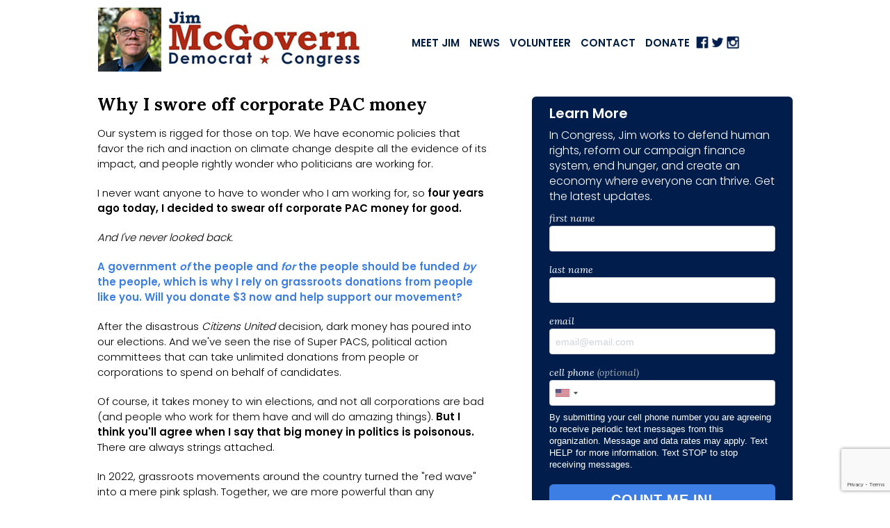

--- FILE ---
content_type: text/html; charset=utf-8
request_url: https://www.jimmcgovern.com/2023/02/02/why-i-swore-corporate-pac-money/
body_size: 4612
content:
<!DOCTYPE html PUBLIC "-//W3C//DTD XHTML 1.0 Strict//EN"
     "http://www.w3.org/TR/xhtml1/DTD/xhtml1-strict.dtd">
<html xmlns="http://www.w3.org/1999/xhtml" xml:lang="en" lang="en">
<head>
<meta http-equiv="Content-Type" content="text/html; charset=utf-8" />
<meta http-equiv="Content-Language" content="en-us" />
<meta http-equiv="Content-Style-Type" content="text/css" />
<link rel="shortcut icon" type="image/x-icon" href="/media/images/favicon.ico">
<link rel="apple-touch-icon-precomposed" href="/media/images/favicon-152.png">
<meta name="msapplication-TileColor" content="#FFFFFF">
<meta name="msapplication-TileImage" content="/media/images/favicon-144.png">

<meta property="fb:admins" content="512029729" />
<meta property="fb:admins" content="590481570" />
<meta property="fb:app_id" content="178436808880815" />
<meta property="og:image" content="https://www.jimmcgovern.com/media/images/mcgovern.socialshare.png" />
<meta property="og:image:type" content="og:image:type" />
<meta property="og:image:width" content="1200" />
<meta property="og:image:height" content="630" />
<meta property="og:type" content="website" />


<meta name="title" content="Why I swore off corporate PAC money" />
<meta property="og:title" content="Why I swore off corporate PAC money" />
<meta name="description" content="Our system is rigged for those on top. We have economic policies that favor the rich and inaction on climate change despite all the evidence ..." />
<meta property="og:description" content="Our system is rigged for those on top. We have economic policies that favor the rich and inaction on climate change despite all the evidence ..." />
<meta property="og:url" content="https://www.jimmcgovern.com/2023/02/02/why-i-swore-corporate-pac-money/" />

<title>Why I swore off corporate PAC money | Jim McGovern for Congress</title>
<meta name="viewport" content="width=device-width, initial-scale=1.0, maximum-scale=2.0, user-scalable=yes" />
<style>
  /* Samsung Galaxy */
  @media screen and (device-width: 800px) { html { zoom: 81.21827%; } }
  /* Kindle Fire */
  @media screen and (device-width: 600px) { html { zoom: 60.91370%; } }
  /* iPad */
  @media screen and (device-width: 768px) { html { zoom: 76.96954%; } }
  @media screen and (device-width: 820px) { html { zoom: 76.96954%; } }

</style>
<link rel="stylesheet" href="/media/css/core15.css" media="screen"/>
<link rel="stylesheet" href="/media/css/handheld8.css" media="handheld, only screen and (max-device-width:480px)"/>
<link rel="stylesheet" href="/media/css/print.css" type="text/css" media="print" />
<!--[if IE 7]>
<link rel="stylesheet" href="/media/css/ie7.css" type="text/css" media="screen" />
<![endif]-->
<script type="text/javascript" src="//platform-api.sharethis.com/js/sharethis.js#property=58ca7984ffddb400117c3782&product=inline-share-buttons"></script>

<link href="https://fonts.googleapis.com/css?family=Lora:400,400i,700|Poppins:300,400,600" rel="stylesheet">

<link rel="alternate" type="application/rss+xml" title="Jim McGovern for Congress RSS 2.0" href="/feeds/latest/" />


<script>
  (function(i,s,o,g,r,a,m){i['GoogleAnalyticsObject']=r;i[r]=i[r]||function(){
  (i[r].q=i[r].q||[]).push(arguments)},i[r].l=1*new Date();a=s.createElement(o),
  m=s.getElementsByTagName(o)[0];a.async=1;a.src=g;m.parentNode.insertBefore(a,m)
  })(window,document,'script','https://www.google-analytics.com/analytics.js','ga');

  ga('create', 'UA-18357003-47', 'auto');
  ga('send', 'pageview');

</script>

</head>
<body>

<div id="fb-root"></div>
<script async defer crossorigin="anonymous" src="https://connect.facebook.net/en_US/sdk.js#xfbml=1&version=v15.0&appId=178436808880815&autoLogAppEvents=1" nonce="PwNR3ZXK"></script>




<div class="mobile mobile-mini-nav"><a href="/">Home</a>&nbsp;|&nbsp;<a href="#mobile-nav">Menu</a>&nbsp;|&nbsp;<a href="/sign-up/">Sign Up</a>&nbsp;|&nbsp;<a href="/mobile-donate/">Donate</a></div>
<div class="print_header">Jim McGovern for Congress - https://www.jimmcgovern.com</div>
<div id="wrapper">
<div class="logo"><a href="/"><img src="/media/images/mcgovern.weblogo.2020.png" alt="Jim McGovern for Congress" /></a></div>


    
<nav>
        <ul>
            
            <li>
              <a href="/about/">Meet Jim</a>
              
            </li>
            
            <li>
              <a href="/latest/">News</a>
              
            </li>
            
            <li>
              <a href="/volunteer/">Volunteer</a>
              
            </li>
            
            <li>
              <a href="/contact/">Contact</a>
              
            </li>
            
            <li class="last">
              <a href="/donate/">Donate</a>
              
            </li>
            
            <li class="social"><a href="/facebook/"><img src="/media/images/mcgovern.fbicon.png" alt="Facebook" /></a><a href="/twitter/"><img src="/media/images/mcgovern.twittericon.png" alt="Twitter" /></a><a href="/instagram/"><img src="/media/images/mcgovern.instagramicon.png" alt="Instagram" /></a></li>
        </ul>
        

    </nav>


<div class="content_area">
<div class="main_content"><h1>Why I swore off corporate PAC money</h1>
  




  



<p>Our system is rigged for those on top. We have economic policies that favor the rich and inaction on climate change despite all the evidence of its impact, and people rightly wonder who politicians are working for.</p>
<p>I never want anyone to have to wonder who I am working for, so <strong>four years ago today, I decided to swear off corporate PAC money for good.</strong></p>
<p><em>And I've never looked back.</em></p>
<p><strong><a href="https://secure.actblue.com/donate/stand-with-jim-mcgovern?refcode=2023-02-02-nocorporatepacs&amp;recurring=0&amp;amount=3&amp;amounts=10%2C30%2C50%2C100%2C200">A government <em>of</em> the people and <em>for</em> the people should be funded <em>by</em> the people, which is why I rely on grassroots donations from people like you. Will you donate $3 now and help support our movement?</a></strong></p>
<p>After the disastrous <em>Citizens United</em> decision, dark money has poured into our elections. And we've seen the rise of Super PACS, political action committees that can take unlimited donations from people or corporations to spend on behalf of candidates.</p>
<p>Of course, it takes money to win elections, and not all corporations are bad (and people who work for them have and will do amazing things). <strong>But I think you'll agree when I say that big money in politics is poisonous.</strong> There are always strings attached.</p>
<p>In 2022, grassroots movements around the country turned the "red wave" into a mere pink splash. Together, we are more powerful than any corporate special interest.</p>
<p><strong><a href="https://secure.actblue.com/donate/stand-with-jim-mcgovern?refcode=2023-02-02-nocorporatepacs&amp;recurring=0&amp;amount=3&amp;amounts=10%2C30%2C50%2C100%2C200">Would you please make a grassroots donation of $3? Our small-dollar movement <em>can</em> and <em>will</em> make a difference in the next election. We've got to start now.</a></strong></p>
<p>Back to it.</p>
<p><strong><em>Jim</em></strong></p>

<div class="posted_on"><span>Posted on February 2, 2023</span><span>.</span></div>

 





<div class="sharethis-inline-share-buttons"></div>



 </div>


			
	<div class="sidebar">

<div class="signup"><h2>Learn More</h2><p>In Congress, Jim works to defend human rights, reform our campaign finance system, end hunger, and create an economy where everyone can thrive. Get the latest updates.</p>
 <link rel='preload' href='https://static.everyaction.com/ea-actiontag/at.js' as='script' crossorigin='anonymous'>
  <link rel='preload' href='https://static.everyaction.com/ea-actiontag/at.min.css' as='style'>
  <script type='text/javascript' src='https://static.everyaction.com/ea-actiontag/at.js' crossorigin='anonymous'></script>
   <div class="ngp-form"
      data-form-url="https://secure.ngpvan.com/v1/Forms/b1QMjx0SF0uWkqapHTTgKw2"
           data-fastaction-endpoint="https://fastaction.ngpvan.com"
      data-inline-errors="true"
      data-fastaction-nologin="true"
      data-databag-endpoint="https://profile.ngpvan.com"
      data-databag="everybody"
           data-mobile-autofocus="false">

</div></div>
<div class="donate"><p><a href="/donate/">Join this effort to support Massachusetts families. Together we can make it happen.</a></p>
<a href="/donate/" class="button">Donate Now</a></div></div>
	
    
</div></div>
<div class="megafooter-wrapper"><div id="wrapper" class="megafooter"><div class="column about"><h3>Meet Jim</h3><img src="/media/images/meetjim.png" /><p>Jim McGovern represents the 2nd District of the Commonwealth of Massachusetts. He has earned a national reputation as a tireless advocate for his district and as a champion for food security, human rights, campaign finance reform, social justice and peace.</p><a href="/about/" class="button">Learn More</a></div><!--<div class="column twitter"><a class="twitter-timeline" data-width="300" data-height="400" href="https://twitter.com/McGovernMA">Tweets by McGovernMA</a> <script async src="//platform.twitter.com/widgets.js" charset="utf-8"></script></div>--><div class="column facebook"><div class="fb-page" data-href="https://www.facebook.com/McGovernForCongress/"  data-show-posts="true"  data-width="600" data-height="400" data-small-header="true" data-adapt-container-width="true" data-hide-cover="false" data-show-facepile="true"><blockquote cite="https://www.facebook.com/McGovernForCongress/" class="fb-xfbml-parse-ignore"><a href="https://www.facebook.com/McGovernForCongress/">Jim McGovern</a></blockquote></div></div></div>

<div  id="mobile-nav"  class="mobile" style="width:100%;text-align:center;clear:both;"><a href="/facebook/"><img src="/media/images/mcgovern.fbicon.png" alt="Facebook" /></a><a href="/twitter/"><img src="/media/images/mcgovern.twittericon.png" alt="Twitter" /></a><a href="/instagram/"><img src="/media/images/mcgovern.instagramicon.png" alt="Instagram" /></a></div></div>

<div class="mobile-site-links mobile">

<ul>
 
            <li><a href="/about/">Meet Jim</a></li>
            
            <li><a href="/latest/">News</a></li>
            
            <li><a href="/volunteer/">Volunteer</a></li>
            
            <li><a href="/contact/">Contact</a></li>
            
            <li class="last"><a href="/donate/">Donate</a></li>
            
</ul>
</div>
<div class="footer-wrapper"><div id="wrapper" class="footer"><span class="contact">&copy; 2026 Re-Elect McGovern Committee<br /><a href="/privacy/">Privacy Policy</a> | <a href="/contact/">Contact Us</a></span><span class="disclaimer">Paid for and authorized by the Re-Elect McGovern Committee</span><span class="powered">Powered by <a href="http://www.mandatemedia.com">Mandate Media</a>.</span>

<!-- Facebook Pixel Code -->
<script>
!function(f,b,e,v,n,t,s){if(f.fbq)return;n=f.fbq=function(){n.callMethod?
n.callMethod.apply(n,arguments):n.queue.push(arguments)};if(!f._fbq)f._fbq=n;
n.push=n;n.loaded=!0;n.version='2.0';n.queue=[];t=b.createElement(e);t.async=!0;
t.src=v;s=b.getElementsByTagName(e)[0];s.parentNode.insertBefore(t,s)}(window,
document,'script','https://connect.facebook.net/en_US/fbevents.js');
fbq('init', '1201855103197535'); // Insert your pixel ID here.
fbq('track', 'PageView');
</script>
<noscript><img height="1" width="1" style="display:none"
src="https://www.facebook.com/tr?id=1201855103197535&ev=PageView&noscript=1"
/></noscript>
<!-- DO NOT MODIFY -->
<!-- End Facebook Pixel Code -->

<!-- Google Code for Visitors to jimmcgovern.com -->
<!-- Google Code for Remarketing Tag -->
<!--------------------------------------------------
Remarketing tags may not be associated with personally identifiable information or placed on pages related to sensitive categories. See more information and instructions on how to setup the tag on: http://google.com/ads/remarketingsetup
--------------------------------------------------->
<script type="text/javascript">
/* <![CDATA[ */
var google_conversion_id = 861546853;
var google_conversion_label = "dPJYCOq__W0Q5dLomgM";
var google_custom_params = window.google_tag_params;
var google_remarketing_only = true;
/* ]]> */
</script>
<script type="text/javascript" src="//www.googleadservices.com/pagead/conversion.js">
</script>
<noscript>
<div style="display:inline;">
<img height="1" width="1" style="border-style:none;" alt="" src="//googleads.g.doubleclick.net/pagead/viewthroughconversion/861546853/?value=1.00&amp;currency_code=USD&amp;label=dPJYCOq__W0Q5dLomgM&amp;guid=ON&amp;script=0"/>
</div>
</noscript>
</div>
</div>
<script src="//code.jquery.com/jquery-1.10.1.min.js"></script>
<script type="text/javascript" src="/media/js/jquery.cycle2.min.js"></script>
<script type="text/javascript" src="/media/js/jquery.cycle2.swipe.min.js"></script>

<script type="text/javascript" src="/media/js/global.js"></script>
<script type="text/javascript" src="/media/js/fluidvids.min.js"></script>
<script defer src="https://static.cloudflareinsights.com/beacon.min.js/vcd15cbe7772f49c399c6a5babf22c1241717689176015" integrity="sha512-ZpsOmlRQV6y907TI0dKBHq9Md29nnaEIPlkf84rnaERnq6zvWvPUqr2ft8M1aS28oN72PdrCzSjY4U6VaAw1EQ==" data-cf-beacon='{"version":"2024.11.0","token":"fc76fe224afe4efda110afa3de905c23","server_timing":{"name":{"cfCacheStatus":true,"cfEdge":true,"cfExtPri":true,"cfL4":true,"cfOrigin":true,"cfSpeedBrain":true},"location_startswith":null}}' crossorigin="anonymous"></script>
</body>
</html>


--- FILE ---
content_type: text/html; charset=utf-8
request_url: https://www.google.com/recaptcha/api2/anchor?ar=1&k=6LeGPawZAAAAALMVwEl6CRlW1UbqB54gLM4bVv10&co=aHR0cHM6Ly93d3cuamltbWNnb3Zlcm4uY29tOjQ0Mw..&hl=en&v=N67nZn4AqZkNcbeMu4prBgzg&size=invisible&anchor-ms=20000&execute-ms=30000&cb=lzri9m9ul355
body_size: 49477
content:
<!DOCTYPE HTML><html dir="ltr" lang="en"><head><meta http-equiv="Content-Type" content="text/html; charset=UTF-8">
<meta http-equiv="X-UA-Compatible" content="IE=edge">
<title>reCAPTCHA</title>
<style type="text/css">
/* cyrillic-ext */
@font-face {
  font-family: 'Roboto';
  font-style: normal;
  font-weight: 400;
  font-stretch: 100%;
  src: url(//fonts.gstatic.com/s/roboto/v48/KFO7CnqEu92Fr1ME7kSn66aGLdTylUAMa3GUBHMdazTgWw.woff2) format('woff2');
  unicode-range: U+0460-052F, U+1C80-1C8A, U+20B4, U+2DE0-2DFF, U+A640-A69F, U+FE2E-FE2F;
}
/* cyrillic */
@font-face {
  font-family: 'Roboto';
  font-style: normal;
  font-weight: 400;
  font-stretch: 100%;
  src: url(//fonts.gstatic.com/s/roboto/v48/KFO7CnqEu92Fr1ME7kSn66aGLdTylUAMa3iUBHMdazTgWw.woff2) format('woff2');
  unicode-range: U+0301, U+0400-045F, U+0490-0491, U+04B0-04B1, U+2116;
}
/* greek-ext */
@font-face {
  font-family: 'Roboto';
  font-style: normal;
  font-weight: 400;
  font-stretch: 100%;
  src: url(//fonts.gstatic.com/s/roboto/v48/KFO7CnqEu92Fr1ME7kSn66aGLdTylUAMa3CUBHMdazTgWw.woff2) format('woff2');
  unicode-range: U+1F00-1FFF;
}
/* greek */
@font-face {
  font-family: 'Roboto';
  font-style: normal;
  font-weight: 400;
  font-stretch: 100%;
  src: url(//fonts.gstatic.com/s/roboto/v48/KFO7CnqEu92Fr1ME7kSn66aGLdTylUAMa3-UBHMdazTgWw.woff2) format('woff2');
  unicode-range: U+0370-0377, U+037A-037F, U+0384-038A, U+038C, U+038E-03A1, U+03A3-03FF;
}
/* math */
@font-face {
  font-family: 'Roboto';
  font-style: normal;
  font-weight: 400;
  font-stretch: 100%;
  src: url(//fonts.gstatic.com/s/roboto/v48/KFO7CnqEu92Fr1ME7kSn66aGLdTylUAMawCUBHMdazTgWw.woff2) format('woff2');
  unicode-range: U+0302-0303, U+0305, U+0307-0308, U+0310, U+0312, U+0315, U+031A, U+0326-0327, U+032C, U+032F-0330, U+0332-0333, U+0338, U+033A, U+0346, U+034D, U+0391-03A1, U+03A3-03A9, U+03B1-03C9, U+03D1, U+03D5-03D6, U+03F0-03F1, U+03F4-03F5, U+2016-2017, U+2034-2038, U+203C, U+2040, U+2043, U+2047, U+2050, U+2057, U+205F, U+2070-2071, U+2074-208E, U+2090-209C, U+20D0-20DC, U+20E1, U+20E5-20EF, U+2100-2112, U+2114-2115, U+2117-2121, U+2123-214F, U+2190, U+2192, U+2194-21AE, U+21B0-21E5, U+21F1-21F2, U+21F4-2211, U+2213-2214, U+2216-22FF, U+2308-230B, U+2310, U+2319, U+231C-2321, U+2336-237A, U+237C, U+2395, U+239B-23B7, U+23D0, U+23DC-23E1, U+2474-2475, U+25AF, U+25B3, U+25B7, U+25BD, U+25C1, U+25CA, U+25CC, U+25FB, U+266D-266F, U+27C0-27FF, U+2900-2AFF, U+2B0E-2B11, U+2B30-2B4C, U+2BFE, U+3030, U+FF5B, U+FF5D, U+1D400-1D7FF, U+1EE00-1EEFF;
}
/* symbols */
@font-face {
  font-family: 'Roboto';
  font-style: normal;
  font-weight: 400;
  font-stretch: 100%;
  src: url(//fonts.gstatic.com/s/roboto/v48/KFO7CnqEu92Fr1ME7kSn66aGLdTylUAMaxKUBHMdazTgWw.woff2) format('woff2');
  unicode-range: U+0001-000C, U+000E-001F, U+007F-009F, U+20DD-20E0, U+20E2-20E4, U+2150-218F, U+2190, U+2192, U+2194-2199, U+21AF, U+21E6-21F0, U+21F3, U+2218-2219, U+2299, U+22C4-22C6, U+2300-243F, U+2440-244A, U+2460-24FF, U+25A0-27BF, U+2800-28FF, U+2921-2922, U+2981, U+29BF, U+29EB, U+2B00-2BFF, U+4DC0-4DFF, U+FFF9-FFFB, U+10140-1018E, U+10190-1019C, U+101A0, U+101D0-101FD, U+102E0-102FB, U+10E60-10E7E, U+1D2C0-1D2D3, U+1D2E0-1D37F, U+1F000-1F0FF, U+1F100-1F1AD, U+1F1E6-1F1FF, U+1F30D-1F30F, U+1F315, U+1F31C, U+1F31E, U+1F320-1F32C, U+1F336, U+1F378, U+1F37D, U+1F382, U+1F393-1F39F, U+1F3A7-1F3A8, U+1F3AC-1F3AF, U+1F3C2, U+1F3C4-1F3C6, U+1F3CA-1F3CE, U+1F3D4-1F3E0, U+1F3ED, U+1F3F1-1F3F3, U+1F3F5-1F3F7, U+1F408, U+1F415, U+1F41F, U+1F426, U+1F43F, U+1F441-1F442, U+1F444, U+1F446-1F449, U+1F44C-1F44E, U+1F453, U+1F46A, U+1F47D, U+1F4A3, U+1F4B0, U+1F4B3, U+1F4B9, U+1F4BB, U+1F4BF, U+1F4C8-1F4CB, U+1F4D6, U+1F4DA, U+1F4DF, U+1F4E3-1F4E6, U+1F4EA-1F4ED, U+1F4F7, U+1F4F9-1F4FB, U+1F4FD-1F4FE, U+1F503, U+1F507-1F50B, U+1F50D, U+1F512-1F513, U+1F53E-1F54A, U+1F54F-1F5FA, U+1F610, U+1F650-1F67F, U+1F687, U+1F68D, U+1F691, U+1F694, U+1F698, U+1F6AD, U+1F6B2, U+1F6B9-1F6BA, U+1F6BC, U+1F6C6-1F6CF, U+1F6D3-1F6D7, U+1F6E0-1F6EA, U+1F6F0-1F6F3, U+1F6F7-1F6FC, U+1F700-1F7FF, U+1F800-1F80B, U+1F810-1F847, U+1F850-1F859, U+1F860-1F887, U+1F890-1F8AD, U+1F8B0-1F8BB, U+1F8C0-1F8C1, U+1F900-1F90B, U+1F93B, U+1F946, U+1F984, U+1F996, U+1F9E9, U+1FA00-1FA6F, U+1FA70-1FA7C, U+1FA80-1FA89, U+1FA8F-1FAC6, U+1FACE-1FADC, U+1FADF-1FAE9, U+1FAF0-1FAF8, U+1FB00-1FBFF;
}
/* vietnamese */
@font-face {
  font-family: 'Roboto';
  font-style: normal;
  font-weight: 400;
  font-stretch: 100%;
  src: url(//fonts.gstatic.com/s/roboto/v48/KFO7CnqEu92Fr1ME7kSn66aGLdTylUAMa3OUBHMdazTgWw.woff2) format('woff2');
  unicode-range: U+0102-0103, U+0110-0111, U+0128-0129, U+0168-0169, U+01A0-01A1, U+01AF-01B0, U+0300-0301, U+0303-0304, U+0308-0309, U+0323, U+0329, U+1EA0-1EF9, U+20AB;
}
/* latin-ext */
@font-face {
  font-family: 'Roboto';
  font-style: normal;
  font-weight: 400;
  font-stretch: 100%;
  src: url(//fonts.gstatic.com/s/roboto/v48/KFO7CnqEu92Fr1ME7kSn66aGLdTylUAMa3KUBHMdazTgWw.woff2) format('woff2');
  unicode-range: U+0100-02BA, U+02BD-02C5, U+02C7-02CC, U+02CE-02D7, U+02DD-02FF, U+0304, U+0308, U+0329, U+1D00-1DBF, U+1E00-1E9F, U+1EF2-1EFF, U+2020, U+20A0-20AB, U+20AD-20C0, U+2113, U+2C60-2C7F, U+A720-A7FF;
}
/* latin */
@font-face {
  font-family: 'Roboto';
  font-style: normal;
  font-weight: 400;
  font-stretch: 100%;
  src: url(//fonts.gstatic.com/s/roboto/v48/KFO7CnqEu92Fr1ME7kSn66aGLdTylUAMa3yUBHMdazQ.woff2) format('woff2');
  unicode-range: U+0000-00FF, U+0131, U+0152-0153, U+02BB-02BC, U+02C6, U+02DA, U+02DC, U+0304, U+0308, U+0329, U+2000-206F, U+20AC, U+2122, U+2191, U+2193, U+2212, U+2215, U+FEFF, U+FFFD;
}
/* cyrillic-ext */
@font-face {
  font-family: 'Roboto';
  font-style: normal;
  font-weight: 500;
  font-stretch: 100%;
  src: url(//fonts.gstatic.com/s/roboto/v48/KFO7CnqEu92Fr1ME7kSn66aGLdTylUAMa3GUBHMdazTgWw.woff2) format('woff2');
  unicode-range: U+0460-052F, U+1C80-1C8A, U+20B4, U+2DE0-2DFF, U+A640-A69F, U+FE2E-FE2F;
}
/* cyrillic */
@font-face {
  font-family: 'Roboto';
  font-style: normal;
  font-weight: 500;
  font-stretch: 100%;
  src: url(//fonts.gstatic.com/s/roboto/v48/KFO7CnqEu92Fr1ME7kSn66aGLdTylUAMa3iUBHMdazTgWw.woff2) format('woff2');
  unicode-range: U+0301, U+0400-045F, U+0490-0491, U+04B0-04B1, U+2116;
}
/* greek-ext */
@font-face {
  font-family: 'Roboto';
  font-style: normal;
  font-weight: 500;
  font-stretch: 100%;
  src: url(//fonts.gstatic.com/s/roboto/v48/KFO7CnqEu92Fr1ME7kSn66aGLdTylUAMa3CUBHMdazTgWw.woff2) format('woff2');
  unicode-range: U+1F00-1FFF;
}
/* greek */
@font-face {
  font-family: 'Roboto';
  font-style: normal;
  font-weight: 500;
  font-stretch: 100%;
  src: url(//fonts.gstatic.com/s/roboto/v48/KFO7CnqEu92Fr1ME7kSn66aGLdTylUAMa3-UBHMdazTgWw.woff2) format('woff2');
  unicode-range: U+0370-0377, U+037A-037F, U+0384-038A, U+038C, U+038E-03A1, U+03A3-03FF;
}
/* math */
@font-face {
  font-family: 'Roboto';
  font-style: normal;
  font-weight: 500;
  font-stretch: 100%;
  src: url(//fonts.gstatic.com/s/roboto/v48/KFO7CnqEu92Fr1ME7kSn66aGLdTylUAMawCUBHMdazTgWw.woff2) format('woff2');
  unicode-range: U+0302-0303, U+0305, U+0307-0308, U+0310, U+0312, U+0315, U+031A, U+0326-0327, U+032C, U+032F-0330, U+0332-0333, U+0338, U+033A, U+0346, U+034D, U+0391-03A1, U+03A3-03A9, U+03B1-03C9, U+03D1, U+03D5-03D6, U+03F0-03F1, U+03F4-03F5, U+2016-2017, U+2034-2038, U+203C, U+2040, U+2043, U+2047, U+2050, U+2057, U+205F, U+2070-2071, U+2074-208E, U+2090-209C, U+20D0-20DC, U+20E1, U+20E5-20EF, U+2100-2112, U+2114-2115, U+2117-2121, U+2123-214F, U+2190, U+2192, U+2194-21AE, U+21B0-21E5, U+21F1-21F2, U+21F4-2211, U+2213-2214, U+2216-22FF, U+2308-230B, U+2310, U+2319, U+231C-2321, U+2336-237A, U+237C, U+2395, U+239B-23B7, U+23D0, U+23DC-23E1, U+2474-2475, U+25AF, U+25B3, U+25B7, U+25BD, U+25C1, U+25CA, U+25CC, U+25FB, U+266D-266F, U+27C0-27FF, U+2900-2AFF, U+2B0E-2B11, U+2B30-2B4C, U+2BFE, U+3030, U+FF5B, U+FF5D, U+1D400-1D7FF, U+1EE00-1EEFF;
}
/* symbols */
@font-face {
  font-family: 'Roboto';
  font-style: normal;
  font-weight: 500;
  font-stretch: 100%;
  src: url(//fonts.gstatic.com/s/roboto/v48/KFO7CnqEu92Fr1ME7kSn66aGLdTylUAMaxKUBHMdazTgWw.woff2) format('woff2');
  unicode-range: U+0001-000C, U+000E-001F, U+007F-009F, U+20DD-20E0, U+20E2-20E4, U+2150-218F, U+2190, U+2192, U+2194-2199, U+21AF, U+21E6-21F0, U+21F3, U+2218-2219, U+2299, U+22C4-22C6, U+2300-243F, U+2440-244A, U+2460-24FF, U+25A0-27BF, U+2800-28FF, U+2921-2922, U+2981, U+29BF, U+29EB, U+2B00-2BFF, U+4DC0-4DFF, U+FFF9-FFFB, U+10140-1018E, U+10190-1019C, U+101A0, U+101D0-101FD, U+102E0-102FB, U+10E60-10E7E, U+1D2C0-1D2D3, U+1D2E0-1D37F, U+1F000-1F0FF, U+1F100-1F1AD, U+1F1E6-1F1FF, U+1F30D-1F30F, U+1F315, U+1F31C, U+1F31E, U+1F320-1F32C, U+1F336, U+1F378, U+1F37D, U+1F382, U+1F393-1F39F, U+1F3A7-1F3A8, U+1F3AC-1F3AF, U+1F3C2, U+1F3C4-1F3C6, U+1F3CA-1F3CE, U+1F3D4-1F3E0, U+1F3ED, U+1F3F1-1F3F3, U+1F3F5-1F3F7, U+1F408, U+1F415, U+1F41F, U+1F426, U+1F43F, U+1F441-1F442, U+1F444, U+1F446-1F449, U+1F44C-1F44E, U+1F453, U+1F46A, U+1F47D, U+1F4A3, U+1F4B0, U+1F4B3, U+1F4B9, U+1F4BB, U+1F4BF, U+1F4C8-1F4CB, U+1F4D6, U+1F4DA, U+1F4DF, U+1F4E3-1F4E6, U+1F4EA-1F4ED, U+1F4F7, U+1F4F9-1F4FB, U+1F4FD-1F4FE, U+1F503, U+1F507-1F50B, U+1F50D, U+1F512-1F513, U+1F53E-1F54A, U+1F54F-1F5FA, U+1F610, U+1F650-1F67F, U+1F687, U+1F68D, U+1F691, U+1F694, U+1F698, U+1F6AD, U+1F6B2, U+1F6B9-1F6BA, U+1F6BC, U+1F6C6-1F6CF, U+1F6D3-1F6D7, U+1F6E0-1F6EA, U+1F6F0-1F6F3, U+1F6F7-1F6FC, U+1F700-1F7FF, U+1F800-1F80B, U+1F810-1F847, U+1F850-1F859, U+1F860-1F887, U+1F890-1F8AD, U+1F8B0-1F8BB, U+1F8C0-1F8C1, U+1F900-1F90B, U+1F93B, U+1F946, U+1F984, U+1F996, U+1F9E9, U+1FA00-1FA6F, U+1FA70-1FA7C, U+1FA80-1FA89, U+1FA8F-1FAC6, U+1FACE-1FADC, U+1FADF-1FAE9, U+1FAF0-1FAF8, U+1FB00-1FBFF;
}
/* vietnamese */
@font-face {
  font-family: 'Roboto';
  font-style: normal;
  font-weight: 500;
  font-stretch: 100%;
  src: url(//fonts.gstatic.com/s/roboto/v48/KFO7CnqEu92Fr1ME7kSn66aGLdTylUAMa3OUBHMdazTgWw.woff2) format('woff2');
  unicode-range: U+0102-0103, U+0110-0111, U+0128-0129, U+0168-0169, U+01A0-01A1, U+01AF-01B0, U+0300-0301, U+0303-0304, U+0308-0309, U+0323, U+0329, U+1EA0-1EF9, U+20AB;
}
/* latin-ext */
@font-face {
  font-family: 'Roboto';
  font-style: normal;
  font-weight: 500;
  font-stretch: 100%;
  src: url(//fonts.gstatic.com/s/roboto/v48/KFO7CnqEu92Fr1ME7kSn66aGLdTylUAMa3KUBHMdazTgWw.woff2) format('woff2');
  unicode-range: U+0100-02BA, U+02BD-02C5, U+02C7-02CC, U+02CE-02D7, U+02DD-02FF, U+0304, U+0308, U+0329, U+1D00-1DBF, U+1E00-1E9F, U+1EF2-1EFF, U+2020, U+20A0-20AB, U+20AD-20C0, U+2113, U+2C60-2C7F, U+A720-A7FF;
}
/* latin */
@font-face {
  font-family: 'Roboto';
  font-style: normal;
  font-weight: 500;
  font-stretch: 100%;
  src: url(//fonts.gstatic.com/s/roboto/v48/KFO7CnqEu92Fr1ME7kSn66aGLdTylUAMa3yUBHMdazQ.woff2) format('woff2');
  unicode-range: U+0000-00FF, U+0131, U+0152-0153, U+02BB-02BC, U+02C6, U+02DA, U+02DC, U+0304, U+0308, U+0329, U+2000-206F, U+20AC, U+2122, U+2191, U+2193, U+2212, U+2215, U+FEFF, U+FFFD;
}
/* cyrillic-ext */
@font-face {
  font-family: 'Roboto';
  font-style: normal;
  font-weight: 900;
  font-stretch: 100%;
  src: url(//fonts.gstatic.com/s/roboto/v48/KFO7CnqEu92Fr1ME7kSn66aGLdTylUAMa3GUBHMdazTgWw.woff2) format('woff2');
  unicode-range: U+0460-052F, U+1C80-1C8A, U+20B4, U+2DE0-2DFF, U+A640-A69F, U+FE2E-FE2F;
}
/* cyrillic */
@font-face {
  font-family: 'Roboto';
  font-style: normal;
  font-weight: 900;
  font-stretch: 100%;
  src: url(//fonts.gstatic.com/s/roboto/v48/KFO7CnqEu92Fr1ME7kSn66aGLdTylUAMa3iUBHMdazTgWw.woff2) format('woff2');
  unicode-range: U+0301, U+0400-045F, U+0490-0491, U+04B0-04B1, U+2116;
}
/* greek-ext */
@font-face {
  font-family: 'Roboto';
  font-style: normal;
  font-weight: 900;
  font-stretch: 100%;
  src: url(//fonts.gstatic.com/s/roboto/v48/KFO7CnqEu92Fr1ME7kSn66aGLdTylUAMa3CUBHMdazTgWw.woff2) format('woff2');
  unicode-range: U+1F00-1FFF;
}
/* greek */
@font-face {
  font-family: 'Roboto';
  font-style: normal;
  font-weight: 900;
  font-stretch: 100%;
  src: url(//fonts.gstatic.com/s/roboto/v48/KFO7CnqEu92Fr1ME7kSn66aGLdTylUAMa3-UBHMdazTgWw.woff2) format('woff2');
  unicode-range: U+0370-0377, U+037A-037F, U+0384-038A, U+038C, U+038E-03A1, U+03A3-03FF;
}
/* math */
@font-face {
  font-family: 'Roboto';
  font-style: normal;
  font-weight: 900;
  font-stretch: 100%;
  src: url(//fonts.gstatic.com/s/roboto/v48/KFO7CnqEu92Fr1ME7kSn66aGLdTylUAMawCUBHMdazTgWw.woff2) format('woff2');
  unicode-range: U+0302-0303, U+0305, U+0307-0308, U+0310, U+0312, U+0315, U+031A, U+0326-0327, U+032C, U+032F-0330, U+0332-0333, U+0338, U+033A, U+0346, U+034D, U+0391-03A1, U+03A3-03A9, U+03B1-03C9, U+03D1, U+03D5-03D6, U+03F0-03F1, U+03F4-03F5, U+2016-2017, U+2034-2038, U+203C, U+2040, U+2043, U+2047, U+2050, U+2057, U+205F, U+2070-2071, U+2074-208E, U+2090-209C, U+20D0-20DC, U+20E1, U+20E5-20EF, U+2100-2112, U+2114-2115, U+2117-2121, U+2123-214F, U+2190, U+2192, U+2194-21AE, U+21B0-21E5, U+21F1-21F2, U+21F4-2211, U+2213-2214, U+2216-22FF, U+2308-230B, U+2310, U+2319, U+231C-2321, U+2336-237A, U+237C, U+2395, U+239B-23B7, U+23D0, U+23DC-23E1, U+2474-2475, U+25AF, U+25B3, U+25B7, U+25BD, U+25C1, U+25CA, U+25CC, U+25FB, U+266D-266F, U+27C0-27FF, U+2900-2AFF, U+2B0E-2B11, U+2B30-2B4C, U+2BFE, U+3030, U+FF5B, U+FF5D, U+1D400-1D7FF, U+1EE00-1EEFF;
}
/* symbols */
@font-face {
  font-family: 'Roboto';
  font-style: normal;
  font-weight: 900;
  font-stretch: 100%;
  src: url(//fonts.gstatic.com/s/roboto/v48/KFO7CnqEu92Fr1ME7kSn66aGLdTylUAMaxKUBHMdazTgWw.woff2) format('woff2');
  unicode-range: U+0001-000C, U+000E-001F, U+007F-009F, U+20DD-20E0, U+20E2-20E4, U+2150-218F, U+2190, U+2192, U+2194-2199, U+21AF, U+21E6-21F0, U+21F3, U+2218-2219, U+2299, U+22C4-22C6, U+2300-243F, U+2440-244A, U+2460-24FF, U+25A0-27BF, U+2800-28FF, U+2921-2922, U+2981, U+29BF, U+29EB, U+2B00-2BFF, U+4DC0-4DFF, U+FFF9-FFFB, U+10140-1018E, U+10190-1019C, U+101A0, U+101D0-101FD, U+102E0-102FB, U+10E60-10E7E, U+1D2C0-1D2D3, U+1D2E0-1D37F, U+1F000-1F0FF, U+1F100-1F1AD, U+1F1E6-1F1FF, U+1F30D-1F30F, U+1F315, U+1F31C, U+1F31E, U+1F320-1F32C, U+1F336, U+1F378, U+1F37D, U+1F382, U+1F393-1F39F, U+1F3A7-1F3A8, U+1F3AC-1F3AF, U+1F3C2, U+1F3C4-1F3C6, U+1F3CA-1F3CE, U+1F3D4-1F3E0, U+1F3ED, U+1F3F1-1F3F3, U+1F3F5-1F3F7, U+1F408, U+1F415, U+1F41F, U+1F426, U+1F43F, U+1F441-1F442, U+1F444, U+1F446-1F449, U+1F44C-1F44E, U+1F453, U+1F46A, U+1F47D, U+1F4A3, U+1F4B0, U+1F4B3, U+1F4B9, U+1F4BB, U+1F4BF, U+1F4C8-1F4CB, U+1F4D6, U+1F4DA, U+1F4DF, U+1F4E3-1F4E6, U+1F4EA-1F4ED, U+1F4F7, U+1F4F9-1F4FB, U+1F4FD-1F4FE, U+1F503, U+1F507-1F50B, U+1F50D, U+1F512-1F513, U+1F53E-1F54A, U+1F54F-1F5FA, U+1F610, U+1F650-1F67F, U+1F687, U+1F68D, U+1F691, U+1F694, U+1F698, U+1F6AD, U+1F6B2, U+1F6B9-1F6BA, U+1F6BC, U+1F6C6-1F6CF, U+1F6D3-1F6D7, U+1F6E0-1F6EA, U+1F6F0-1F6F3, U+1F6F7-1F6FC, U+1F700-1F7FF, U+1F800-1F80B, U+1F810-1F847, U+1F850-1F859, U+1F860-1F887, U+1F890-1F8AD, U+1F8B0-1F8BB, U+1F8C0-1F8C1, U+1F900-1F90B, U+1F93B, U+1F946, U+1F984, U+1F996, U+1F9E9, U+1FA00-1FA6F, U+1FA70-1FA7C, U+1FA80-1FA89, U+1FA8F-1FAC6, U+1FACE-1FADC, U+1FADF-1FAE9, U+1FAF0-1FAF8, U+1FB00-1FBFF;
}
/* vietnamese */
@font-face {
  font-family: 'Roboto';
  font-style: normal;
  font-weight: 900;
  font-stretch: 100%;
  src: url(//fonts.gstatic.com/s/roboto/v48/KFO7CnqEu92Fr1ME7kSn66aGLdTylUAMa3OUBHMdazTgWw.woff2) format('woff2');
  unicode-range: U+0102-0103, U+0110-0111, U+0128-0129, U+0168-0169, U+01A0-01A1, U+01AF-01B0, U+0300-0301, U+0303-0304, U+0308-0309, U+0323, U+0329, U+1EA0-1EF9, U+20AB;
}
/* latin-ext */
@font-face {
  font-family: 'Roboto';
  font-style: normal;
  font-weight: 900;
  font-stretch: 100%;
  src: url(//fonts.gstatic.com/s/roboto/v48/KFO7CnqEu92Fr1ME7kSn66aGLdTylUAMa3KUBHMdazTgWw.woff2) format('woff2');
  unicode-range: U+0100-02BA, U+02BD-02C5, U+02C7-02CC, U+02CE-02D7, U+02DD-02FF, U+0304, U+0308, U+0329, U+1D00-1DBF, U+1E00-1E9F, U+1EF2-1EFF, U+2020, U+20A0-20AB, U+20AD-20C0, U+2113, U+2C60-2C7F, U+A720-A7FF;
}
/* latin */
@font-face {
  font-family: 'Roboto';
  font-style: normal;
  font-weight: 900;
  font-stretch: 100%;
  src: url(//fonts.gstatic.com/s/roboto/v48/KFO7CnqEu92Fr1ME7kSn66aGLdTylUAMa3yUBHMdazQ.woff2) format('woff2');
  unicode-range: U+0000-00FF, U+0131, U+0152-0153, U+02BB-02BC, U+02C6, U+02DA, U+02DC, U+0304, U+0308, U+0329, U+2000-206F, U+20AC, U+2122, U+2191, U+2193, U+2212, U+2215, U+FEFF, U+FFFD;
}

</style>
<link rel="stylesheet" type="text/css" href="https://www.gstatic.com/recaptcha/releases/N67nZn4AqZkNcbeMu4prBgzg/styles__ltr.css">
<script nonce="KIu4GxlnDIAua6SvjgiP3A" type="text/javascript">window['__recaptcha_api'] = 'https://www.google.com/recaptcha/api2/';</script>
<script type="text/javascript" src="https://www.gstatic.com/recaptcha/releases/N67nZn4AqZkNcbeMu4prBgzg/recaptcha__en.js" nonce="KIu4GxlnDIAua6SvjgiP3A">
      
    </script></head>
<body><div id="rc-anchor-alert" class="rc-anchor-alert"></div>
<input type="hidden" id="recaptcha-token" value="[base64]">
<script type="text/javascript" nonce="KIu4GxlnDIAua6SvjgiP3A">
      recaptcha.anchor.Main.init("[\x22ainput\x22,[\x22bgdata\x22,\x22\x22,\[base64]/[base64]/[base64]/[base64]/[base64]/[base64]/KGcoTywyNTMsTy5PKSxVRyhPLEMpKTpnKE8sMjUzLEMpLE8pKSxsKSksTykpfSxieT1mdW5jdGlvbihDLE8sdSxsKXtmb3IobD0odT1SKEMpLDApO08+MDtPLS0pbD1sPDw4fFooQyk7ZyhDLHUsbCl9LFVHPWZ1bmN0aW9uKEMsTyl7Qy5pLmxlbmd0aD4xMDQ/[base64]/[base64]/[base64]/[base64]/[base64]/[base64]/[base64]\\u003d\x22,\[base64]\\u003d\\u003d\x22,\[base64]/Dj8O9wp7CtcOXcgg3w6HCpMOhw4XDjAgPNAtuw4/DjcOrMG/[base64]/CqjTCsgDDiWYPw5/DmcKwADIew4kXfMO9woUAY8O5SmZnQMONF8OFSMOPwo7CnGzCiUYuB8OPKwjCqsKLwqLDv2VcwqR9HsOdF8Ofw7HDpSRsw4HDkVpGw6DClMKWwrDDrcO1wpnCnVzDsQJHw5/Cqw/Co8KAAnwBw5nDjMKVPnbCjcKtw4UWMUTDvnTCmcKVwrLCmzcbwrPCuhPCnsOxw54xwrQHw7/DrBMeFsKHw7bDj2gbP8OfZcKQHQ7DisKSWCzCgcKQw70rwokqFwHCisOSwoc/R8OfwrA/a8OCccOwPMOgIzZSw7MhwoFKw5HDs3vDuSzClsOfwpvCkMKVKsKHw4vCqAnDmcOKdcOHXEUPCyw6KsKBwo3CjzgZw7HCu33CsAfCji9vwrfDjMK2w7dgOGU9w4DCtk/[base64]/DvDTCuSlGwrDDqcK7w7XDnUslw7N7OMKSCcOhwrN3d8KUFGsPw4/CsQPDmMKDwqY4IsO8FRMMwr4ewpI1KRfDkgNHw5oTw5tJw7HCpVTDuFJww6HDvDESPiXCol12wobCvlbDum/DqMKAR2sYwpDCoTnDqzrDicKGw5zCoMK6w7JGwrdSAQzDrD5/w7/DucKbUMK4wpnCqMKRwo8mOcOqNcKIwo9Gw6ULWwMZRQ/Dm8OJw5XDhATCuVLDgHzDpkQacnQ2UCnCncKLcBsNw4vCu8KgwpMmeMOtwogKUTbCuhoJw6nCgcKSw6XDhFlceC/[base64]/DrMO6aylOw7E4w7rCqjDCl8KnU8OFMGTDtMOrwosNw4Aiw77Ci33DkEUpw6gnEz7DigAABcKawoXDv0sUw4XCn8OATGA1w6vDt8OQw77DpsOJfAQLwppWwqDDtjoFUUjDhBXChcKXwrDDqRYIAcKLC8KRwp/DkSjDqW/Cv8K9fV1aw71KLUHDvcKSfMODw7nDhVzCmMKNw4gabXRIw6DCr8OVwpkzw7/Dv03DuwXDsmsMw4LDrsKrw7rDjMKxw47CqQIdw4cJSsKgLFLCuTDDjFolwqsOHlc3JsKQwrNjLls6YVbCky/[base64]/DlcO/FGnDhMKrw6USZR3DrsKZw5BNWMKCbQzDgFBFwrFXwp/[base64]/DgRXCuA0BbX3DgScgwpLDoSYaHcKhL2RMdMKjwqnDksOow4DDqW0aZcK0KsKMHcORwoAcL8KaWMKZwqfDlVvCocOzwotAwqnCuDEAAyDCicOJwoxXGGADw6t/w7cuQ8KXw4HChzUdw5QgHDTDscKIw7xHw7DDjMK5ZMO8Q3cYdT5TU8OawpjCjsK8XBVDw5sEw47DgsOHw70Ow47Dkg0jw4XCtxzCiRDChMO/w7pOwq/[base64]/ClMO/wrQRdzXDvlIAClEZw5wqw5xpwpbCrBLDmWsGNizDj8OJd3XCgjDDjcKaDQbCvcKww4DCi8KNeU9QGFx9fcK3w7YtWS7CjlIOw6vCmR0Lw5Enwp7Cs8OiJcOXwpLDvcKRDirCnMOnOsONwr1KwpbChsKBSl/DpUU+w4XDlnIvYMKLaBpNw6bCl8OOw5LDqsK0IFjCvRsDBsO9E8KaSsOEwohIGSrDvcOzw5jDr8OAwr3CssKVw40jHMK/wqnDg8OeJTjCt8K1IsOiw45Ww4TCp8Kmw7skFMOtb8O8wrQJwrbCvsO7RVnDo8O5w57Dhm0dwqsnXcOwwpgxU3nDpsKzFkplw6HCnVRCwq7DuErCsTrDjhDCkjtvwr/DicKpwr3Cl8KNwokAQMK/ZsOqQ8K1DlDDqsKTcT5rwqjDq2N/wooWLyokORECwqfCrcKZwrPCpcK/w7Nkw70XPjk9wos7bTXCu8Kdwo/[base64]/ChMKac03DiVwXF8KsF8OZw444w4lnFitBwr1Ow50RS8OMP8KmwqV4OcK3w6fCrcKkBSdyw7kvw4/[base64]/[base64]/CpsOXwpppM2XCs2VYwodZwpUpFMO3V8Ozwqknw7hQw5RVwp9XJUzDsSPCjiLDoHtnw4zDt8KuYsOgw4nDgcK/[base64]/DgcOWbBhWbisdw41rwpnDtcOkwqI+w4PCiRQAw7TCscKPwpTDscO0wobCtcKWBcKDEsKLaWAfUsOdBsKdD8K/wqQ8wq5+byYrd8KSw6Aya8OLw6/[base64]/Dq0vDuQ5dUsKNOcOswrTDj8Kww6YTTyZmWitOTcObVcORN8KJEQfCucKuQcOlGMKewr7CgATDnFFsPFsWwo3DkcOJNFPClcK6Ih3CkcK9TVrDggzDoSzDrADDpcO5wpwGw6/DjmlvLDzDhsKZZMO8wpRWfxzCuMKUUGQ/wokSeiYkLxo4w63DuMK/[base64]/DicKYBMKadsKSEk50woRIw7wNUMOZwqXDscK5wp5dUcOCe2lYw40VwpfCokTDnsKlwoQswrPDosK8LcKcPcOJZyULw71wFxPCiMKTCk0Sw7PCtMK2b8KvIRHCrm3CpD0IVsKiZcOPdMOLAcO7Q8O/FMKKw6/CqDjDuEbDk8KNfl/CrFrCu8KtXsKmwpPCjMObw658w7TDuWMLBnPCtMKXwofDmDfDlsKBw4sfLMK/M8OsU8Oaw7how4DDk0rDt1nDoS3DvgXCgTvDhMO8wqBRw4vClcOewphJwqtFwocJwplPw5fDksKLbjrCuy3DmQ7CuMOKZsODe8KGFsOsOcOZHMKmPx5hbA3CncKpHcO1w7AXMBlzIcORwpxRAcOSO8OATcKGwpvDl8OWwrAvZsOvLCTCrQ/[base64]/CtsOZwpzCixvCmcOxa8KoMAzCsTHCkH/[base64]/wrzDs8OGLsOewop7RQrDjE/CmVNwK8KlKcOgw7bDkiXDjsKkNsOBCl/Cn8OZQ20TfBjCqgPCmsOiw4XDhTHCnWxBw5MwVRs5AHxQdsKrwoPDkT3CqgPDlMO2w6hnwoBQwp06PcO4MsKsw7U8Ji8LP1vDqntGa8KLwrQAwrfCpcK4CcKxwo3CssKSwr7CgsObfcKfwpQKD8O3wo/CqsOGwobDmMOfwqkQF8KIUcOgw6rDg8OMw59dwrPCg8O+TB9/Llx+wrV3EkxOwqsdw6dXXnnCp8Oww4w3wrcEYT3CncOHEQTCqDQ/wp/CgcKOWCnDmAQAwpnDtcK6w7HDq8KCwokUwpVQGUI5KMOjwqrDuxrCiWVqdgXDn8OBecOywr7DrcKuw4LDosKtw77CiiZ1wqp0J8K9bsO0w5jCqmA2w6UJV8KqD8Omw6rDhMOIwq1zOsONwqkyIsK8XgVBw7bCgcOIwqPDugwxY0VKbsO1w5/DjGgBw587fsK1woBUUsKHw4/Dk14Xwr8lwqRZwroAwo7Dt3LDlcK8XR3Cn33CqMOUNG7Dv8KpWk3DucO0cXBVw6LDsmDCosOJeMKmHBrCvsOWwrzDtsKhwr3Dq1I2cHp8esKsFHdYwrtnT8Kcwp19CW1mw4XCvBAOJB15w5nDqMOKNcOnw4Fjw5tQw78xwq/DnG9/ODRNBwx0DkzCnsOsWSYKCHrDmUXDiDXDgcOTPXNqBEB0fsK/w5rCn2ttNEMqw6bDp8K9N8O/w7VRZ8O2PVgbD2LCo8K8JDrCkAFLYsKKw5jCrcKkKcKqJ8KScl7DjsOLw4TDgx3DrDl7SsKew7jDuMOZwqIaw6QYw7rDnVfDtDkuNMOcwrzDjsKDLgsiRsOrw4cOwpnCpUjDvMKsTk1Pw7Yewpo/RsKcYV8wR8O1DsORwqLCpA41w6lawqXCnmMRwpsHw4nCscK2X8Khw7/DsRNOw4BnFjIsw4zDncKZw7LCicKFew7CuX3Ck8KEeFw1M33DgsKbI8OaDj5pODQJLWLDtMO1MnwTLkdywrrDiBnDrMKtw7pGw6TCo2gYwr0cwqBfQDTDhcOjC8OowofCv8KZa8OOUcOqYBF1YnBDIxpvwpzCgCzCqWAlHx/DmsO7YkfCrMKcQznDlQR/asOQU1bDj8K3wqvCrFkNXsOJR8OPwqxIwprCosKYPQwEwqfDp8OMwrguaj7CnMKvw41Uw5TCgMOPecOdUDl0wpfCtcOJw7QgwpbCgk3DiBEIVcKzwqk/B20kGMKUfsO7wqHDr8KswrzDisKyw7RqwrXCpsOkB8OTBcOgbRLCssO8wqJZwpgiwpAeWxzCvjTDtAF3PsKdOnfDm8OWEMKXW33CoMOoNMOcdWzDi8OJYgvDkhTDt8OjFcOvAz/DgMOFUm0IaU5/QcOtICQIw69JU8Knw4Znw63CkmI9wqLCisKCw7TCu8KaGcKucj94EkoqewvCtsOnJ2dFEcKhbgDDs8K3w6zDsDcgw5vCiMKpYysLw69DK8KZJsKoBAzDhMKDwo4dSV/DocKRbsKnwowjw4zDgQ/[base64]/Do8KOwqDDh8KzPsKmX8KkacKnS8KXOk9yw6YCCEwGwo7CgsOPL3/[base64]/CnMK9wqvCrsKYw5F4fsOlw4FKWcOhblxqZEDCmHDClhTDo8KEwrjChcKOworCly9qNMK3aQLDsMOswp9nPmTDpQTDs0HDmsOIwpfDpsOZw754KGvCuTPCgVpjUcK+wo/CuXbClUjCiDhzIcOuwqwNECcNbMKHwpkKw4bCqcOOw5V7woXDjyk+wqPCrA/CtcKZwrhNPWDCoC3DvyLCvhfDrcOrwpBOwqPCo3Z4KMKUdwfDqDd1GkDCnRLDp8Oww4HCgcKSwq3CphHDg0UOBcK7wrzDjcOqP8KBw6Faw5HDlcKbwogKwqcuw60PMcKgwqoWR8OnwopPw4N0TcO0w7Jlw6fCi1NbwqDCpMKvc3jDqiNKbkHClsKqU8O7w7/Cn8O+wospLXnDkMO8w6XCucO/[base64]/[base64]/CoMOMYzM0XXFaBsOLQcO3AxTCrTE2V8KaGMO/KH0ew77DmcK5TsOdw5xjTFrCoUVYZADDiMOTw6HDvAHDhBzDm2/CjcO2MRtnDcK8EBk0wpUSwrzCosOrY8KdKMO6OyFVw7TChncMDsOOw5vCnsOYBcKWw5PDrMKJRnJdKcOiH8OAwofDpHTCi8KBK23DtsOGez/DisOrTTB3wrAewqYswrbCvErDq8Ocw7IpKMOBTcKOAMKBBsKuW8OGfsOmVMOpwrVDwocwwqNDwplwdMOIZF/CiMKCbCM4W0I9AsORRsKnHMKswrJ8QHXCmSzCtFvDvMOfw5t5HTPDs8KkwpjCncOKwpHCqsOQw7p/VcKgABUUwrnCusOwSyHCo1kvRcKkPGfDnsKzwpUhOcKIwqF7w7TDn8OoMTQSw57Du8KNYkZzw7rCkRjDhmzCvsOCLMODbDM1w7XCvi7DshbDqS9sw4NzNsOSwqnCgUxYwrdsw5YhdMO0woc0GB3DvRnDt8KTwo1EBsKWw4pPw4VHwrp/w5VuwqUSw53CicOKO2PCkid/[base64]/KHPDvGjCusKoVWLDn8K5wrdEKSxUWMOecMKbwo7DjMOOwr3DpXhHFRHClcOQf8OcwpBnPyHCsMKGwoPCoC85XEvDkcOfScKrwqjCvxdawrt+wojCksOFVMOUwpzCnnzCpmIxw57DoE8QwrHDi8KhwpvCjsK0RMOrwp7Cr2LClmDDmUdBw4XDt1TCvcKLH3gaGsO+w5/DngNdIBPDtcOhFMKUwo3DsgbDm8OhEsO0AFJLZMO/[base64]/[base64]/fGV6w4zDr0t5wqcgwoXDtjonFz5Yw5Yxwr/Cq3sqw5dWw4zDsFfDuMONGsOvwprDjcKPfMKpwrUOQMKowq8TwrAqw5zDlcOeHVoBwp/[base64]/ClcKkw6bCnsOhL0tQe8KLMFIIwqM5SsK/WcO5fsKFwr8gw6rCjMKmw69twrwoXMOSwpXCiSDDqEt9w6PChsK7C8Kdw7szB1/Cv0LCkcKvTcKtFsKpdVzCu04aTMO+w4HCncK3wqMUw7TCpsK+FMO9FEhOOsKILixRZH/CssK+w4VuwpjDuB/[base64]/DmsOUw5jDjTt0wpEgw4BAwrLDo8KsLFQhw5DDqcOrV8OXw5UaNSbCnsOfDSM3w6p/BMKTwq3DnX/Cpk3CnsObREjCs8Odw4vDl8OUUEDCqcKUw4Eqbm/[base64]/[base64]/[base64]/UmFVwpnDqsOqcMO6OcKTLcKQwr4mNG5GXxxgdV/Dmi3DnlPCu8KnwpTCjDnDjMOyH8KTecO2ay8FwoJPO0Emw5MUwrfCksKlwoMsSAHDv8K4w4nDj07DucOGw7lUfsOUw5gzIcOyOmLCmRMZwo97cR/DnWTCrFnCuMK3aMOYDS/Dm8K8wrrDuhNww77Cv8OgwpnCkMO/UcKAJ3d3SMKWw654WmvCkX3DjEfCrMO8VH88wpJgQjNfXMKowrvCuMOde27CrnEPViVdIT7DgA8QMj3Cq13DqjkkPlnCvcKBwoDCsMKMw4TCkkE3w4bCncK2wqExE8OyUcKnw6A7w4JpwpXDjcOLwqR6LF1odMKjVT1Ow5lUwpx0aBkPbTrChy/CvsKJwrhyCBQRwpXCmcOqw68Aw4HCs8OiwqUbQsOCZ3vDkwsaSTLDiG/DusO+wqIIwqNVKTY2wq/Ckxs6fGtGbsOhwp/[base64]/DoMKWcsK1w6Qpw4Q8wrViUsKIwqtowr4WQ0vDqW7Dg8OCT8O5woDDrArCnldZN1rDg8O4w6vDvcOLw5/[base64]/CoCDDjMO9LyvDvcKFElZGw4kZwrsXw6osw79FR8OKDU7DisOdFMOALGdnwrLDlQXCvMK7w45Fw7wIZ8O9w4gxw7l2worDpcOww6saAX1/w5XDqsKmcsK3XxfDmB8awrnCj8KEw6MHAC5Rw5/Du8Owe09vwqPDpcO6W8OQwrnCjXRUahjCpMOTfcKjw5bDuSXCisOwwoHClsOOXUd/ZsKvwrAowpnCusKdwozCvjrDvsKowrMXUsOywqk8NMOCwo8wAcKiA8Kfw7Z8M8KtF8OwwozDpVUew7NMwq10wrQOGsO5wo4Ww680w6wDwp/ClMORwoV6C27Do8Kzw6YVbsKKw58VwqgBw4nCrkLCq0pywo3Du8Orw7F5wq8dMMK9dsK4w63CrBvCgFvDjy/[base64]/[base64]/w7PDoBLCr8OkwqrDtcObWMO9w6o1wpnDkMOzw4Vew7zCi8OwYcKZw4hNX8K9R11jw7HCmMO+woR2MiDDokvCqDMBVyFMw4TCvsOjwp3Dr8KhVcKMw4DDqU02LsKfwrl9w5/Ck8K3JkzCosKiw5jCvgEFw4TChU1XwqE1IMKnw70oXsOBUsKfdsOcO8KVw5vDoDHCiMODUUUROnvDkMOMS8KBDCVhQgEVw6FcwrFkasOow6kHQxdXPsOUQcO2w7PDiSjCnsOIwqDCtRnCphbDp8KSCcOBwoNOacKtX8KxcQvDrsOTwoLDi1Ndwq/DpMKYQDDDl8KmwpDDmyfCjcKsIUkew5ZvCsO8wqMYw6nDlhbDhG4eXMOHwqYGPMKxQ2vCtXRjwrbCuMK5DcOJwq/CvH7DvcOpPB7CgiPCocOTPMKdfsOBwpDCvMK+IcOzw7TCt8KRw6fDnR3Ds8OQUEdvbRXChXZew71HwqEvwpTCnGNYB8KdUcONFcObwqsiYcOBwprCqsO0ATrDrsOsw48mOsOHJVhMw5NWXsOZFQ0zUAQOw5tlGCBqZcKUUcO7cMKiwq/DucOywqVDw7oHXcOXwoFcUFg8wpHDuV04IcKqSgYpw6HDnMKqw4c4w43CnMKLIcOiw4zDmk/CgcOnBMKQw4TClV/CnTfCrcO9wqg1wojDgl7Ck8OyU8KzB2bDjsKAGsKUB8K9w6xRw6l/wq0jYWHDvUfChS/CjMKoDlpwGyfCqVsxwrQgeF7Cr8K9Qj8dMMKqwrRtw6/DikfDncKvw5Bfw4PDpMOywpJaL8OXw5Jgw7bDv8KuclTCiC/[base64]/E8OTNsO7dMKowpAxOsOdKMKAZsOWwqXChMKzbRUSdBxvAgdiwp9EwqPDgsKyT8OfVC3DqMKQYkocaMOAQMO8w7jCqsK8RhJnw63Cmh/DhSnCgMOwwp7CszVPw7FnDRbClUbDqcOXwrh1DA86Aj/[base64]/DgmbDh1fCv8OawrHDjAkycMK3woUzUcOOHFbCmA3CpcK7w74gwpPDhl/DucOyanFcw7vDhsOgPMOqBsOMwrTDrWHCj38DYUrCgsODwprDtcO1Pi/DnMK4w4jCk0UDZWPCgcK8K8KuZzTDgMOEWcKSaX3DucKeM8KvYlfDpsKqMcObw6sww5hwwoPChMODNMK7w5cbw7RVUUHCq8ORacKDwrfCv8OXwo18w6/ClMOCfwA5wpLDnMOcwqNzw4/DksKBw64zwqrCi1TDknpENjxBw7MdwqrCl1fCoT7CuE5sdGkMZMOfEsOZwpTCjHXDiz7Ch8OqVQIhf8OQanI3wpMbBHNSwpBmwpPCu8K3wrbDoMO9S3Jtw6XCgMOyw6ZGCcK/[base64]/DhFMBwrwZW8KOwr1pw6zCjXhXw6/DqcKwwqBkFcK3wrnDgEnCo8KgwqV9QgtWwqbDj8OBw6DCkRYMCnwuLUnCpcKcwq3CoMK4wrNnw6ANw6bCucOHw7d0R0/Cvk/[base64]/DvcOlW8OUw6XDisKfwqTChGvCqcO6w6t6XMOZeMO4ciXCkjXChsKHbU/DlsKhMsKUBU3CksOXOhE2w6zDkcKbNMOGYR/[base64]/DsMOOw63CvWjDlSHCm1VtH8O7WsKzw5pJAlvDmWMbw7BkwpvCn2EzwrzChh3CjFk7Rm/DjQXDsmV+w7oNPsK4I8Kofk7DvsOIw4LCrsK8woLDkcOLIsK0YcO6wrJgwpfDp8KfwqEZwpjDhsKXBj/CiTwrwpLDq1bCrzPCjcKrwqEQwo/CvXHCpwpHKsOMw7jCmMOTPw/CmMOcwp06wozCkDHCqcO5bcK3woDChsKiwrMDN8OmAcO2w5PDijTCtsO8wovCumjDr29RJcOlRMKyB8K8w5UxwofDlwEIO8OVw63CpVEuNcOPw5TDpcOYPcKOw4PDnsOywoNQezF4wrUTAsKVw7zDvVsSwo7DkVfCmRzDv8K4w6kTcsKQwrFVNBkew4/DuilQeEMqcMK1csOccjHCqHrCjnQ/JgAJw7bCrUEWLsKHNsOrcE3DlFBaOcOGw4YKdcOIwoVUW8K3wqjCrWooXEpxKgAeB8Kgw4HDocK0bMOow4tUw6/DvjvChQpow5DCnFTDjsKAw4I3w7/DklHClFdiwoAAw5TCryJpw4N4w47Cm1TCmxF5FzhGeS5WwqTCrcOdc8KyRg5SQMKiwqHDjcKVw7LCvsOHwoc0LTjDrSQGw4NXccOAwoLDoUfDg8Khw4Q3w4HCkMKIfjTCk8KSw4LDlE8nFG3CqsOhwrddAEVsQMOUwp3ClMOMS08/wonDrMOUw5zCqcO2wqYhH8KoVcO4woVLw5DDuW5xRwZpAsOpZkHCs8KRVmV1w6HCtMKtw5RcCznCqR7CrcOQCMOBby3Cvxlaw4YEHVXClsOQQsK5G0dhSMKbCHF/wocew77ChsOxYxDCl3R8w4HDsMOHw6ADwqvDgcO5w6PDnwHDvQVrwqHCvsOyw5kqWnx9w6AzwpsDw5vDpVRLdQLCsgbDh2tDCANsGsOkAToJwr9gYgxLTTjCjWwlwo/[base64]/CswBNwpJXJEzDri7CkgLChUDDh8K8ecKTwq8hER5pw7t0w6okwolrVE/Cg8OjQCnDszJHFsK/w5nCtTV5RnXDlQTCusKNw7khwrBfDRpQIMKGwrUSwqZ3wph7KhwbTsODwoNjw5fCgMOOcsOcUF9ZUMKtGQN7LzvDg8OuZMOuG8K3BsKCw6bCisO+w5I0w4Z/w5TCqGJucWBAwojDi8KqwrRAw44MXGcbw6jDtEfDksOrbEbCmcOqw67Cog3CjH3DmMKAdcOpasOCb8KqwpRKwo5qNE/CssOcYsORTSpSGMKJI8Kxw6TChcOsw4Zad0LCgsOhwpVnVMKIw5/[base64]/P1zDtyTCucO/Ah1Lw7V0AhHDosO5w6Z5w4omXcKkw5YhwrDChsK1w50YDgNgc0zChcKqPSvDl8KcwqrCu8OEwo0BAcKLeFhdLSvDncKRw6hTI3/DpsKlwq9fZz1BwpA1NnLDuRbCs0ocw4TCv1zCv8KcOsKZw5Isw5IhWDogEgBRw5DDnQtnw6TCvjrCsSU7RC7ChMOjb13CtsOYRsOmw4Aswr3CmE9NwpEHw5l0w5TChMO/c0/Cp8Khw43DmhXCmsO1w77DlMKxQsOUwqTDiABqacOMw5Y5RUMxwpXCmD3DpQdaAUTDlUrCt1hYbcO1Vidhwps7w6YOwp/CgSTCiRXCu8O4Tk5iUcKuRyHDplQNBgptwqTCrMOqdBw/VMO6WsK+w5dgw5vDpsOnwqFEOSMMPXpVEcOsQcOjXcOZKULDkB7DoiLCsXt+FyhlwpdUHnbDiG4TCMKpwoESLMKGw49GwrlEw4bClsKfwp7DmCLDlWvCkzZNw4BZwpfDhcOww7/CkjdewqPDmB/DoMKhwrMMw4rDohHCl0sTLlwINSHCu8KHwowNwo/DqATDnsOSwqAbwpDDn8KXHMOEMcKmD2fCljA/w7rCncOiwo/Dh8KqF8O3Pzkewql/EGnDrMOrwpdMw5zDm1PDsFrDksOOQsOiwoIjw7xmcHbChHnClAcUeTjCsl/DpsOBACzDkgUhw6LCg8KQw6HDlEg6w6gULhLCmitpwo3DhsOjD8Kreg1iWhrCnBXDqMOUwrnDucK0wqDDqsOWw5Biw5HDo8KjRDRlw49HwpHCtS/DkMOiw7UhTcKvw5xrEsK0w6l+w5YnGA/Di8KsCMOhV8O+wqPCqMOfwqdxIV0Gw5PCvXwcVCfCncO1H0xKwrLDnMOjwpw1bcK2K2NsQMKXHMO9w77DkcK+DsKSwqHDn8KyYcK9HcOiXAgfw6oVZR8RX8Ose1tuaS/CtsK3w6EdWGsxG8Oxw4LDkBdacTxmVsOpw7rDmMOkw7TDv8KMBMOYw4XDi8KjC3PDmcOnwrnCvsKWwrENX8OKwoHDnUrCuj3Dh8Ocw6PDjijDiyk5WhtQw41HNMOGFcObw5pXwrxowr/DssO+wrtwwrXDqFgJw5I9Q8O/HzvCkSJGw5d0wpJZcUnDjjowwoARTsO+w5Y0GMOhw7wJw7d+McKaeXBHFMKTJMO7ck4rwrNkPFnCgMOaVMK7wrjCpUbCpEvCt8Oow6zCllJoYMOFw6fCisONfcKUw7d9wp7DlcOyZMKSYMO7wr3DkMO/Fm0CwroAHMK/F8OSw4zDncKxOih2bMKoM8Otw6sqwqfDpMOaCsKObcOcLHrDj8Kdwp5/QMK8MxhNE8O2w6d1wo0id8OkM8O2w5hTwqI2w7HDkcOtHy/CkcOwwpFJdAnCmsOmVsO+VlLCqmvCgcO4clUMAsK+acOGAToPJsOUFMOUcMKUNMOEJyM1P0cBasOWWAY/IBLDulAvw6VpSkNvbcOrZUHCvEpRw5Apw6ZDVCpnw4zCvMKWZkhYw4tSw7NBw7/DuAHDj37DmsK7YirCt2TCqcO8DcKuw6YbfcOvIS7DncKSw7HDtkDDuVHDuTkbwqTCnxjDsMOvOcO9ahVZEV/CvsKFwohcw5Rbwox7w7jCqcO0ecOzSMOdw7Qnd1Nub8O/EnkYwo4tJmI/wokvwrZiZC0+MVlaw6TDhXvDin7Cv8KewrQmw6bDhC7DvsOkFkjDsxgMwrTCqBdNWR/DvQJxwrfDsHEswqnCgMOvw5DDiwvConbCp1lENgYNworCoBIcw53CrMObwrvDpQMQwoovLiHCoBVTwr/DkMOMIDDCn8OzR1PCghbDrMOTw7TCocK1woHDh8OFfkLCrcKCHCEHDsKbwprDmRE0bUUIdcKlPcKhKF3CiXvDvMOzdTrCh8KpHcKlYsKmwpI/[base64]/CryzDi8KNeE0kZnzDkcOkwqMEwp1/Eh3CgMO+w4DCgMOYw5TClHXDrcOjw6sBwpTCosKvw4ZCVD/Do8KKT8OFDsKZcMOmCMKsdsKrSilnZjLDn0/Cu8OVbHfCqMKBw5zDgsOxw7bCm0LCvjg4wr7CgUEDRjTDnlY8w6jCu0zDvh0YVFjDiCFZDsKlw7kXKlfChcOQCMOjwoDCocK2wr/CrMOvwqQDwpt5w4jCqjkGNVx/AMKIw4oTwo5fw7Q2wqrDqsOwIsKoHcOLeFZkemI+wpUHLcKtCsKbcMOBw4F2woA+w7zCmip5aMO6w5LDosOvwq8VwpXChwnDu8ONRsOgMgcXL3bCrsO3wobDg8K+woLDsTDDpzVOwo8yA8Ojwq3DhgXCgMKpRMK/XhTDqcOUUH9YwofCr8OyBRHDhBcYw7DCjGciDihdO0c7woonSRh+w5vCpgxAJGvDom7CjMO9w7kxw7zCnsK0RMOEwrhPw77ClRQzwq/DonzDilIgw5k7w59LfsO7ccOUbcOOwrduwo3Du3pmwrPDuUBGw6Asw6AdJMOSw6ILFcKpFMOFwpxoOcKeDUrCpSHCrMKZw6oXKcORwqDDuV/DlsKfU8O+GMKnwo51DCF9wrNtwqzCg8O6wpB6w4h+KWUsKgnCisKFPcKbw7/Cp8KfwqJPwqUMV8KeO3fDocKjw6/[base64]/w6bCucO6BHNLWcOxC8K2Dm3DmVrDp8KcwpZZwqplwpvDnEwGTCjCqcKMw7TCpcKbw5vDsnk6OBddw6lyw7HDoEgqXSfCnE/DvMOFw5/[base64]/CvMO0G8KEdyImcTBPw6bDkzgqw6XDmMKKworCrRRhLVXCk8OpA8Kuwp5iRiAlHMKgJcO7ASZEa3bDocO/S3VWwrdswrcMCsKLw5DDlMOhMsO2w4EKbcOKwqTCpV3Dvg9BPFFVMcKsw7QXw5paZFAbw5DDq1TCm8OZL8OBBz7Ck8K7w7Few4oQWsOiPi/DjVzDrsOqwrd+fMK/Q2MCw73ClMOUw5wew4PCtsO6CsOILCgMw5dLES5uwr4vw6fCiyfDinDClsODwp/CocK/cjTCn8K+QkoXw4TChhVQwqkVZHAdw5DChMKUw4jDscKAIcKFwpLCnMORZsOJa8O2AcObwrwqS8OGNMOMF8KrOzzCuG7CvDXCuMOGGETDu8KdJAzDkMK/PMKcFMOAG8O5wpTDmTXDpcOcwrAUF8O8c8OyHWImYsO/wpvCnMKww7oVwqnDrTrClMOpOC/Dg8KYQFN+wqbDrMKBwoI4wonChCzCoMO8w71gwrHDq8KnPcKzwo0nKHo9VkDDosKQRsORw6vCoCvCnsORwpDDoMK/wpDClTt4OzDCj1XCv30cW1BlwqoLfMKFE0t2w6zCvQvDjHHCnsO9KMKwwqAiccKGwpDCtCLDm3AGw4vCp8KnJyogwrrCl292UcK7DlPDocO3OsOOwp1bwooEwpk5w63DqTvCm8Oiw4UOw6vCpcKow6NFfQTCuCfCrMOEw58Xw6TCpmTCuMOAwo/Cp3xmXsKRwql6w5EQwrRMS17Dp1dOcSfCmsOmwrnCqEttwoogwo0TwoXCvsOddMK3MF/[base64]/wrjCqMOKw7sHfh5+KcOaIwUIw4oiZcKpfQHCqsOZwoZRwrzDssKyY8K6wpnCuEfCp2FJwrzDscOTw4XDnWTDnsOgwpfClcOTFMOlBcKPcMKNwr3ChsOWBcKrw5fChsKUwrYCQD7DiF7DvQVJw6dnKsOpwoVgDcOGw40tSMK/P8O7wr0sw7lmRivDisKrABLDkhjCozzCu8K1IMO4wosLwofDqQ9PeDM3w40BwoF4ccOuXEvDrTxIZGvCtsKVwrRnRMKGUcOkwocvH8Knw7VCMCEVwpTCicOfI1nDk8KdwoPDiMKdDHZNw5M8NjMtXh/[base64]/[base64]/[base64]/Dm0Umw4Ebw4PCtkMEeVXCnMOWw40ZbMOMw4LCjn7DhsOcw6jDh8OtXsKlw43CpHRvwqUbb8Ouw4HDu8OcQU84w5rCh3/CmcO1MyvDvsOdwrbDosKRwqHDoiLDpcKRwpnCmmwEQBdWSidpNcKsORYFawEjLQ/Cu2/Di0ppw6zDoQBnY8OewoFCwqbCrSHDqzfDi8KbwqhND0UKYMO2VkXCmcOTM17DhcOTwogWwpMlFMOqw4xtX8O/Y3ZFRcOuwrHCrioiw5vCiwrDv0/CgnPDnsOBwqRgw4jCmyHDvAxqw5A7wp7DhsOYwqhKSmrDlMOAXytwCVUdwrVGE17Cl8OHBcKyK28TwoxPwplOG8KPbcO7w6XDiMKOw4/Dgjguf8KkHnbCtk96NTMqwqZlT24nT8K4IntbYUdTWE1STAgXL8OoWCVYwqPDi2LDq8Kmw6gdw7zDokDDuFdZQ8K9w77CsVMdNMKePl/CmsOpwpgKw5fCk2wRwonClsO4w43DvMOFNsKjwobDgw9sOsOqwq5HwrktwrN6I2k5Q00cBMKjwp7DrcKEPcOkwrfCsUhaw6LDjXsUwrZzw6cww6QACMOgNMKzwqkadcO0wqIQUyEOwqIwDxtLw60/OsOMwrnCjTbDqMKUw7HCmSHCrmbCocOfZMORSMKmwoV6wo4sDMKuwrw5RsKQwpstw5zCrBHDkGNrSCPDohoVLcKtwpjDisOCc0nColhHwo4bw6g3woLCszUQel/[base64]/CgHXDmXzDvsOmw7YcwqJFRsODwrjCun88w7IENHsbwrZKESQkTV1cwpt1TsKwI8KGQ1c4Q8OpSjbCsnXCpDbDlMKXwoHCrcK5wrhCwpwyK8OfC8OrOwQowoF0wotKKlTDgsOcMxxTwp3DiEHCmHnCl1/[base64]/wrZdw6rDm8OxcEvCrj7CgMKwFsK3w6rChXHChcOPCMOUXMO0fnxmw44wQsOUKMO0McK9w57DpijDrsKxw4ssBcOMC0XDoGxkwp4PZsOJKnceTcKIw7d/YQPCvFLDkCDCsi3CkDdYwopawp/DhhXCoXkuwpEiwobDqzvCosKkCXnCsg7Cm8Ozw6HCo8KgGVzCk8O6w78Aw4HDvMKNw6/CtR9CaW4aw78Vw4kQITXDkBYpw6LCgMObMQ5aMMK/wqPDs1kswrIhVsOFwrdPX3DCvyjDgMOOTMOVT041PMKxwowTw57ClRxiJ0Q7JX15woDDjwxnw5QywoRlJ0TDqsKKwoPCgy4hScK/PMKwwq0FH35PwrESRcKORsKwa1RqPivDnsOtwr/[base64]/CgsOUw4bDssK2w6gXwo5/SBYxM8K3w5XDmsOwHEYAEllEw4UjAmTCkMOZPMO5w4PCh8Onw5fDgcOhGMKWHg7DpMOQLsOHXTrDnMKTwoZ/wqHDnMOQwrXDsBPChXTDksKbQX/Dv1zDjw5Gwo/CocOyw4cUwqnCjMKvEsKgwr/Ct8Knwrd4WsKiw4TDoTjDpkDDlwXDixnDosONX8KEwqLDoMOswrnDjMO9w5DDr3XChcOFOcOKUgHClsONBcKMw5dAJ2ZOL8OQQ8K8Ni4+dQfDoMKrworCr8OWwoQyw6csKyTDhFvCgUrCsMOdwqvDhHU5w7ptERFkw6HDihPDvD1sJ1XDtktSw6bCgwPCssK5w7HDtR/[base64]/DsMKHS8K7HsKzw5/DkcKkw51QAcOgLcKzAVPCrR/[base64]/wo4uw5rClsO0aQLDqcODacOuwrRWFcK/VB0uw5tbw4fCrMKeEgl7wpQYwobCqhRywqNOJCEAB8KrI1TCusOBwq3DglrCqCdkVHsOEcKIbsOLw6bCuDZXN1bCvsOuTsOkUn02DStIwqzCmBUVSHJYw47Dr8Kfw7xbwr/CoGU7WAkjw5jDlw1Fwp7DmMOOw7IGw48IBGHCpsOUX8KQw78uCMKdw5oSQRTDp8KTXcO9WMOLUxjCnnDDn1nCslXCmMKnWcK0csOTU0TDkQ/Cuy/[base64]/DiQgLc1/[base64]/Dt8K6RMOODTDCjsO2MsKXAScWUXFxLR3Ck2cew5/DoE3Cv2/CsMOUU8K2fkofdmPDn8KQwok6BTzCn8O0wq3Dg8Kjw6UhL8KzwpZIV8O/L8OSQMKpw7PDtMKwJVHCsTMNLngFw50DNMOLHgRka8OYwqzDlsKNwrdhFcOCwoTDtyo9woPDlcO7w6DDlMOzwrdow6fCnFXDtE7CpMKXwqnCuMODwpfCsMKKwr/ClcKDXGcPHsKJw7dHwqt5WmfCkFzDpcK3wovDisOvEMKBw43CucOoWHwNcVJ1fMKMF8OYw4PDg2bCuUUMworCkMKaw5/DgAHDil/DmT/Ct3vCo0VVw5kbwoMnw4tMw5jDuwgRwox+w5DCocOpAsOJw4sBUsOxw63DlUXDm2UbZ3ZTNcOoXlHCicK3w4ImRCvChMODHcKrIE5XwoN3HGx6C0MQw7UkFGw6w79zw61aYcKcwo5DcMKPwoLColJmTcKMwqPCuMOHdsOpfsKkKHXDpMK+woQKw4R/woxdX8O2w7NPw5PChcKyOcK+F2bClMK0wp7Dp8KjbMKDJcO+w4Mzwr4dVUwvwrnClsOGwobCq2rDncOtw7olw57CrzbCnAB2IMONwonDoDxQDXbCnF4HE8K1OsKBIsKbEFzDmxJTw7HClcOZFm7Cg0ksOsOBI8KZw6U/f3rDoiN8wqnCnx5FwprDgjAlSsKjZMOKBlvClcOVwqbDpQzDhXU1K8Kjw5zDk8OdEDPDjsK+OMOdwqoCKEPDu1dow4jDo10Sw5QtwoFYwqbCu8KXwovCqkocwqzDryknKMKOBC8raMOZKVplwowOw7FjNBjDll3CuMK0w55Hw5TDlcO8w5B+w4F/w6kcwpnCsMOUSMOMBRoAMznCjsKFwpMIwrrClsKvwqcidjFtWEcYw5VRcMO6w683bMK/TDR8wqjCvMO7w5bDuE0mwoMdwr3CmjPDnz5mGcKrw6nDkcKJwrVTMQ/DkgXDmMKXwrhUwqVrw7NBw5g0w5EsJSzCkTgGWgMLbcKnHV/Cj8OLfE3DvGY7Iil1w5g2w5fCtCckw68TGzDDqBhJw4XCngl4w6zCin/[base64]/Dpn3CqcKRDMKhwpLDkBrCiGcfw7URGsK8HVLCusOGw5LCsMKJMsK/eB58wp1uwppgw41Qwp9FbcKGFSUXHyp3SMKLDETCosOOw6QSwpvDtiZcw6oQw7c1wpdYc2xhIBw8DcOEIQbClGzCuMOLYWgswrXDl8KmwpI+wpDDqxIdcVNqwrzCicKhScOyCsKMw7lvYE/CpxXCrml2w69nM8KIw6DDhsKeMcKbW3TDlsOwGcOKIcK8J2TCmcOKw4vCkS3Dpg1Cwqg4Y8K7wpk8w7zCksO2Nw3Cj8O/wq8/Yw\\u003d\\u003d\x22],null,[\x22conf\x22,null,\x226LeGPawZAAAAALMVwEl6CRlW1UbqB54gLM4bVv10\x22,0,null,null,null,0,[21,125,63,73,95,87,41,43,42,83,102,105,109,121],[7059694,984],0,null,null,null,null,0,null,0,null,700,1,null,0,\[base64]/76lBhnEnQkZnOKMAhmv8xEZ\x22,0,0,null,null,1,null,0,1,null,null,null,0],\x22https://www.jimmcgovern.com:443\x22,null,[3,1,1],null,null,null,0,3600,[\x22https://www.google.com/intl/en/policies/privacy/\x22,\x22https://www.google.com/intl/en/policies/terms/\x22],\x22HZ9sHCWGxiC9vd+gERbQqlJpNLzK8S9YibnK/cbpfic\\u003d\x22,0,0,null,1,1769697994882,0,0,[224,58,166,249,38],null,[115,207,77],\x22RC-pADz0WY-mmECDA\x22,null,null,null,null,null,\x220dAFcWeA6CYaM5ClbXJerWYu148uOhd2tT2hOAOhBPYNlpnint7dgNOtzIAiNGGz6jFKv6jox4-ADRVO6cm4p0QJiPpjN-ac6L4A\x22,1769780795020]");
    </script></body></html>

--- FILE ---
content_type: text/css
request_url: https://www.jimmcgovern.com/media/css/core15.css
body_size: -84
content:
@import url("screen15.css"); 
@import url("antiscreen.css") handheld;
@import url("antiscreen.css") only screen and (max-device-width:480px);


--- FILE ---
content_type: text/css
request_url: https://www.jimmcgovern.com/media/css/screen15.css
body_size: -203
content:
@import url("reset.css");
@import url("text.css");
@import url("defaults.css");
@import url("custom15.css");


--- FILE ---
content_type: text/css
request_url: https://www.jimmcgovern.com/media/css/text.css
body_size: 66
content:
body {
	font-family: 'Poppins', sans-serif;font-weight:300;
font-size:14px;line-height:1.4em;
}
a:focus {
	outline:1px dotted invert
}
hr	{
border:0 #ccc solid;
border-top-width:1px;clear:both;height:0
}

h1{
	font-size:25px;font-family: 'Lora', serif;

}
h2{
		font-size:20px;

}
h3{
			font-size:16px
}
h4{
	font-size:12px
}
h5{
	font-size:11px
}
h6{font-size:15px; color:#3C70D6;
}
ol{
	list-style:decimal
}

ul{
	list-style:square
}
li{
	margin-left:30px
}
p,dl,hr,h1,h2,h3,h4,h5,h6,ol,ul,pre,address,fieldset{
	margin-bottom:20px
	}

--- FILE ---
content_type: text/css
request_url: https://www.jimmcgovern.com/media/css/defaults.css
body_size: 321
content:
a { text-decoration: none; color: #3D7EE5;font-weight:bold; }
a:hover { text-decoration: underline; }

ul.form { list-style-type: none; margin: 0; padding: 0; }
ul.form textarea { display: block; clear: both; }
ul.form label { 
    color:#555555;
    float:left;
    font-size:9pt;
    margin-right:10px;
    text-align:left; 
    line-height: 1.5;
    width:90px;
    margin-bottom:10px;
}
form label.error { font-weight: bold; }
ul.form li { margin-left: 0; padding-left: 0; clear: both; font-size: 80%; }
ul.form label { margin-left: 0; width: 90px; padding-top: 3px; font-weight: bold; }
ul.form .errorlist { list-style-type: none; color: rgb(255, 40, 40); padding: 0; margin: 0; }
ul.form .errorlist li { padding-bottom: 0px; font-size:125% !important; line-height:1; }

.red { color: rgb(255, 40, 40); }
.clear { clear: both; }
.float_left { float: left; }
.float_right { float: right; }
.text_right { text-align: right; }

a.sign_out { padding: 5px; background-color: #ddd; }
a.sign_out { color: rgb(53,58,69) !important; }
a.user_name { color: rgb(60,112,214) !important; }

ul.nav { list-style-type: none; padding: 0; margin: 0; }
ul.nav li { margin-top: 10px; }
ul.nav li a { padding: 5px; background-color: #ddd; color: rgb(53,58,69); }
ul.nav li.current a { background-color: rgb(237,71,20); color: #fff; }


.user_blurb { margin-top: 10px; }

.footer { margin-top: 10px; margin-bottom: 10px;  }
blockquote {margin-left:30px;margin-right:30px;}
ul.slideshow li {list-style-type:none;}


--- FILE ---
content_type: text/css
request_url: https://www.jimmcgovern.com/media/css/custom15.css
body_size: 3533
content:
body {
	background-color:#fff;margin:0;padding:0px;
}
.mobile {display:none;}
#wrapper{
	width:1000px;margin:0 auto;
}
.print_header {display:none;}
.footer-wrapper {
    background:#001d4b;
    width:100%;float:left;
}
.footer {color:white;font-size:11px;line-height:15px;padding:15px 0px 0px;}
.footer a {
    color: white;
    font-weight: bold;
}
.alert {float:left;width:100%;text-align:center;padding:10px 0px;background:#AE2913;}
.alert a {color:white;display:inline-block;text-transform:uppercase;font-size:110%;}
.alert a.button {float:none;display:inline-block;margin:5px;}
.megafooter-wrapper {background:#eaecf0;float:left;width:100%;border-top:1px solid #dbdfe6;padding:35px 0px;}
.column {width:300px;float:left;}
.column.about {width:630px;margin-right:30px;}
.column.about p {font-size:22px;line-height:32px;}
.column.about a.button {float:left;}
.column.about img {float:right;margin: 0px 0px 20px 20px;}
.column.facebook {width:300px;margin-right:0px;float:right;}
.column.about h3 {font-size:30px;}

.fb-page{height:400px;}
.contact {float:left;width:265px;padding-top:4px;}
.powered {float:right;width:265px;text-align:right;padding-top:10px;}
.disclaimer {width:408px;border:1px solid white;padding:10px;text-align:center;float:left;}
.logo {float:left;width:380px;height:94px;margin:10px 0px;}
.logo a:hover {text-decoration:none;}
.featured {clear:both;width:100%;padding:30px 0px;font-size:13px;display:flex;justify-content:space-between;align-items:flex-start;}
a.headline {font-family:'Lora', Times, serif;font-weight:bold;font-size:18px;color:#333;display:block;margin-bottom:10px;}
.column span {padding-bottom:10px;display:block;}
a.button {-webkit-border-radius: 3px;
-moz-border-radius: 3px;
border-radius: 3px;
background: #3d7ee5;padding:5px 10px;display:block;float:right;color:white;font-weight:bold;}
a.button:hover {background:#AF2913;}
a.email-button {margin:20px 0px;width:max-content;display:block;
		font-weight:bold;font-size:16px;color:#ffffff;text-align:center;text-decoration:none;border-radius:6px;background-color:#3d7ee5;padding:12px 18px;line-height:110%;white-space:nowrap;text-transform:uppercase;font-family:'Poppins', Helvetica, sans-serif;}
		a.email-button:hover {background-color:#AF2913;color:white;}


.featured a.button {background:#AF2913;}
.featured a.button:hover {background:#3d7ee5;}
.content_area {float:left;clear:both;width:100%;margin-top:25px;}
.centered {width:80%;margin:25px auto;}
.centered:after {
	content:"";
	display:table;
	clear:both;
}
nav {float:right;padding:45px 0px 25px;width:555px;}
.pagination {margin:10px 0px;}

nav:after {
	content:"";
	display:table;
	clear:both;
}

nav ul {
	padding:0;
	margin:0;
	list-style: none;
	position: relative;
	}

nav ul li {
	margin: 0px;
	display:inline-block;
	float: left;
	}

nav a {color:#001d41 !important;font-weight:bold;padding:9px 7px 7px 7px;text-transform:uppercase;float:left;margin-left:0px;font-size:15px;
line-height:15px;vertical-align:middle;
}

nav a:hover {
	color:#fff !important;background:#3d7ee5;text-decoration:none;
}

nav ul ul {
	display: none;
	position: absolute;
	/* has to be the same number as the "line-height" of "nav a" */
	top:20px; background-color:#444;z-index:1200;width:200px;
}

nav ul li:hover > ul {
	display:inherit;
}

nav ul ul li {
	float:none;
	display:inline-block;width:100%;
	position: relative;margin:0;padding:0;
}
nav ul ul li a {color:#001d41;font-size:13px;padding:5px 5%;width:90%;line-height:15px;margin:5px 0px;display:block;}
nav ul li ul li a:hover, nav ul li ul li a:visited:hover {background-color:#B7D77A;color:#222;font-size:13px;}
nav ul li.social a {padding:6px 1px;}
nav ul li.social img {vertical-align:middle;max-width:20px;}

.cycle-slideshow a {width:100%;}
.cycle-slideshow {width:570px;height:360px;overflow:hidden;-webkit-border-radius: 6px;
-moz-border-radius: 6px;
border-radius: 6px;}
.cycle-slideshow img {
    /*
    some of these styles will be set by the plugin (by default) but setting them here
    helps avoid flash-of-unstyled-content
    */
    position: absolute; top: 0; left: 0;
    max-width: 100%; padding: 0; display: block;
}

/* in case script does not load */
.cycle-slideshow img:first-child {
    position: static; z-index: 100;
}


.cycle-pager {
    margin-left:10px;width: 100%; z-index: 500; position: relative; top:-30px; overflow: hidden;
}
.cycle-pager span {
    font-family: arial; font-size: 40px;margin:2px;
    display: inline-block; color: #fff; cursor: pointer;
}
.cycle-pager span.cycle-pager-active { color: #3d7ee5;}
.cycle-pager > * { cursor: pointer;}
form#signup {width:100%;}
label {font-family:'Lora', Times, serif;font-style:italic;font-size:11px;text-transform:lowercase;color:white;line-height:15px;padding-bottom:3px;}
.ngp-form label.at-text small {text-transform:lowercase;}
label.field {display:block;}
  /*NGP STYLES START*/
  header.at-title, legend.at-legend {display:none;}
.ngp-form  {-moz-border-radius: 6px;
    border-radius: 6px;
	 -webkit-border-radius: 6px;
		padding:25px 3%;background:#001E4B;color:white;width:100%;}
button[type=submit], input.at-submit.btn-at.btn-at-primary {-webkit-appearance:none;border:none;
    background: #3D7EE5;text-transform:uppercase;color:white;
    font-size: 28px;font-weight:bold;margin:0px ;display:inline-block;letter-spacing:.03em;
    padding: 12px 0;line-height:32px;width:100%;
    -moz-border-radius: 6px;
    border-radius: 6px;
	 -webkit-border-radius: 6px;
}
button[type=submit]:hover, input.at-submit.btn-at.btn-at-primary:hover {background:#BB3334;}
.ngp-form form .at-form-submit {padding:0 1.2rem;}
.updateMyProfileSection label span.text, label.at-area, label.at-text, .at-fields label {color:white !important;}
 .at textarea {height:120px !important;}
section.at-inner {background-color:transparent;}

.signup .ngp-form  {padding:0;color:white;width:auto;background-color:transparent;}
.signup .ngp-form form .at-form-submit {
    padding: 0;margin:10px 0;width:100%;}
.signup label.at-text, .signup .at .at-fieldset {
    padding: 0;margin:0;}
	.signup input.at-submit.btn-at.btn-at-primary .signup {max-width:100%;float:none;}
.signup header.HeaderHtml {display:none;}
.signup form {display:flex;flex-wrap:wrap;}
.signup .at .at-fieldset {
    min-width: 73%;
}
.signup input.at-submit.btn-at.btn-at-primary {
    padding: 6px;font-size:20px !important;margin:10px 0px 0px;
}
  /*NGP STYLES END*/
  
form#full-page h3 {margin-bottom:5px;}
form#survey label {color:#444;font-style:normal;font-size:14px;text-transform:none;display:initial;}
form#full-page label{font-family: 'Poppins', Arial, sans-serif;text-transform:none;color:#444;font-size:14px;line-height:1.4em;font-style:normal;}
form#survey label.field {font-family: 'Poppins', Arial, sans-serif;text-transform:none;font-weight:bold;font-size:14px;line-height:1.4em;display:block;}
form#full-page.pledge, form#full-page.pledge #bsd-field-submit-btn {
    float: none;margin:0 auto;
    width: 50%;
}

form#survey {width:100%;float:left;}
form#survey textarea {width:100%;margin-bottom:10px;}
form#survey div.input label {line-height:1em;}
form#survey table td.question {background:#ccd2d9; padding:15px;margin:10px 0px;    -webkit-border-radius: 6px;
    -moz-border-radius: 6px;
    border-radius: 6px;}
form#survey table td.question:nth-of-type(1){width:52%;}
form#survey input[type=checkbox] {margin:15px 10px 0px 0px;}
p.small {clear:both;margin:20px 0px 0px;font-size:12px;float:left;font-style:italic;}
form#survey table td.spacer {background:#fff; width:2%;height:20px;}
#bsd-field-firstname, #bsd-field-lastname, .form-group.first, .form-group.last {float:left;}
.form-group.zip, #bsd-field-zip {float:left;width:20%;margin-right:5%;}
#bsd-field-custom-598 {float:right;width:75%;}
#bsd-field-custom-597-group {float:left;clear:both;width:100%;}
#bsd-field-phone {float:left;width:40%;}
.form-group.first {width:40%;}
 #bsd-field-firstname {width:45%;margin-right:10px;}
 .form-group.last {width:56%;margin-left:3%;}
 #bsd-field-lastname {width:50%;}
#bsd-field-email {width:99%;}
.form-group.submit, #bsd-field-submit-btn {float:left;width:75%;}
div.fieldset div.input input.text, div.fieldset div.input input[type="text"], .form-group input[type=text], .form-group input[type=email] {height:22px;margin-bottom:5px;width:98%;padding:2px;}
span.req {color:red;padding:0px 2px;}
input[type=checkbox] {margin:0px 5px 5px 0;}
input[type=submit], button {
-webkit-border-radius: 3px;
-moz-border-radius: 3px;
border-radius: 3px;
background: #3d7ee5;;
border:none;-webkit-appearance:none;color:#fff;font-family: 'Poppins', Arial, sans-serif;text-transform:uppercase;font-weight:bold;font-size:16px !important;display:block;white-space:nowrap;margin-top:19px;padding:3px 0px;width:100%;
}


input[type=submit]:hover, button:hover {
background: #BB3333;color:#fff;}
.petition-form form:after {
	content:"";
	display:table;
	clear:both;
}
.donate a.button {-webkit-border-radius: 6px;
-moz-border-radius: 6px;
border-radius: 6px;
background: #001d4b;
border:none;-webkit-appearance:none;color:#fff;font-family: 'Poppins', Arial, sans-serif;text-transform:uppercase;font-weight:bold;font-size:22px !important;display:block;padding:14px 0px;width:100%;text-align:center;}
.donate p a {color:white;}
.donate p a:hover {text-decoration:none;}
.signup, .petition-form {overflow:auto;
background:#001d4b;}
.signup h2 {margin-bottom:12px;}
.donate, .signup, .petition-form {-webkit-border-radius: 6px;
-moz-border-radius: 6px;line-height:1.3em;
border-radius: 6px;
padding:15px 25px;color:white;}
.signup p, .donate p {margin-bottom:10px;}
.signup p {font-size:16px;line-height:22px;}
.signup #NVSignupForm1916455-ContactInformation-SmsLegalDisclaimer p {font-size:13px;color:white;line-height:17px;margin:8px 0px 0px;}
.donate {background:#af2913;margin:10px 0px;overflow:auto;}
.home .donate {padding-bottom:0;}
.signup #NVSignupForm1916455-ContactInformation-SmsLegalDisclaimer {margin: 0 !important;}
.main_content {
width:560px;font-size:15px;line-height:1.5em;
float:left;
}
.main_content img {max-width:100%;}

.home {background:white;display:flex;
}
.home-left {width:570px;margin-right:20px;display:flex;
    flex-wrap: wrap;
    align-items: stretch;}
	 .home-left .donate {margin:0;}

	 .donate-buttons {text-align:center;}
	 a.donate-button {
	     background: #011D4B;
	     font-size: 18px;line-height:120%;
	     color: #fff;
	     -webkit-border-radius: 6px;
	     -moz-border-radius:6px;
	     border-radius: 6px;text-align:center;
	     padding: 10px 18px;
	     display: inline-block;
	     margin: 10px 1%;
	 }

	 a.donate-button:hover {
	     background: #3D7EE5;
	     text-decoration: none
	 }
	 .donate p {text-align:center;line-height:1.5em;}
	 .donate p a  {
	     color: #fff; font-weight:bold;font-size:18px;
	 }


	 .donate p.actblueexpress {font-family: 'Lora', Times, serif;
    font-style: italic;
	     font-size: 15px;line-height:1.5em;text-align:center;
	     color: #fff;
	 }
.petition-text {width:500px;float:left;}
.petition-form {float:right;width:400px;padding:20px 15px;}
.petition-form h3 {color:white;text-transform:uppercase;margin-bottom:10px;font-size:26px;}
.posted_on {
	color:#555555;
	font-size:.85em;
}
.sidebar {

	float:right;
	width:375px;

}

.entry_image, .entry_video {
	float:right;
	margin-left:10px;
	margin-bottom:10px;
}
.caption {
	font-size:11px;
	color:black;
}
.pull_quote_wrapper {
	float:right;
	width:200px;
	margin-left:15px;
	margin-bottom:10px;
}
.pull_quote {	color:#999;font-size:18px;padding-left:20px;
	font-weight:bold;
}
.close {float:right;font-size:80px;height:50px;width:50px;}
.open {font-size:80px;height:50px;width:50px;}
div.right {float:right;margin:0px 0px 1% 1%x;width:47%;}
div.left {float:left;margin:0px 1% 1% 0px;width:47%;}
div.right img, div.left img {border:1px solid black;}
div.right p.caption, div.left p.caption {font-size:90%;color:#555;display:block;}

.facebook-box {background-color:white;width:292px;margin:10px 0px;}
.twitter-button {margin:20px 0px;}

table.events {width:100%;}
table.events td {vertical-align:top;padding-bottom:10px;}
td.what span {display:block;}
td.what span:nth-of-type(3) {min-height:10px;}
td.when {padding-right:15px;width:180px;font-size:90%;}
img.map {float:right;margin:0 10px 10px 0px;}
.entry_video embed {
width:400px;}
ul.supporter_list {
	list-style-type:none;}
ul.supporter_list li {
	margin-left:0px;}
	ul.supporter_list li ul {
		list-style-type:none;}
		ul.supporter_list li ul li {
		margin-left:30px;}
#comment_container {margin-top:20px;border-top:2px solid #002E63;padding-top:10px;}
#comment_form_container {margin-top:20px;border-top:2px solid #002E63;padding-top:10px;}
#comment_list li { list-style-type:none;background-color:#DAE3EB;margin-left:0px;padding:10px;margin:10px 0px;}
.comment_details { color:#002E63;font-size:11px;padding-bottom:10px;}
.help_text {font-style:italic;margin-top:5px;}
input.formfield { margin:10px 20px 0px 0px;}
a.stbar.chicklet img {border:0;height:16px;width:16px;margin-right:3px;vertical-align:middle;}
a.stbar.chicklet {height:16px;line-height:16px;font-size:12px;}
.sharethis-inline-share-buttons{ margin:20px 0px 30px;clear:both;width:100%;height:32px;}

 /* iPad [portrait + landscape] */
@media only screen and (min-device-width: 768px) and (max-device-width: 1024px) {
	ul.sub-nav {display:hidden;}
}

/* iPhone [portrait + landscape] */
@media only screen and (max-device-width: 480px) {
	ul.sub-nav {display:hidden;}
}


--- FILE ---
content_type: text/css
request_url: https://www.jimmcgovern.com/media/css/handheld8.css
body_size: 1001
content:
/* hide this stuff */

nav, .sidebar
{display:none;}

/* change this stuff */
.alert {padding:5px 10%;width:80%;margin-bottom:10px;}
body {padding:0;}
.megafooter-wrapper {margin-top:20px;padding:15px 0px;}
div.left, div.right, .column {width:98%;float:none;margin:0px auto;height:auto;clear:both;float:left;margin:20px 0px;}
.column.about, .column.facebook {margin:20px auto;width:100%;}
.column:nth-of-type(1), .column:nth-of-type(2) {margin-right:0px;}
.column.about img {max-width:300px;float:none;margin:10px auto;display:block;}
.fb-page{height:400px;}
.contact, .powered {float:right;width:100%;text-align:center;padding-top:10px;}
.disclaimer {width:90%;margin:10px 0px;border:1px solid white;padding:10px 5%;text-align:center;float:left;}
form#full-page.pledge, form#full-page.pledge #bsd-field-submit-btn {
    float: none;margin:0 auto;
    width: 100%;
}
.home-left, .home {display:block;width:100%;}

.home .donate {margin:15px 0px;}
.logo {float:left;width:100%;height:auto;margin:10px 0 0;}
.logo img, .main_content img {max-width:100%;}
#wrapper {width:90%;padding:5px 5%;}
.centered, .main_content, .petition-text {width:100%;}
.featured {padding:15px 0px;display:block;}
.petition-form {padding:15px 5%;width:90%;float:left;}
.cycle-slideshow {width:100%;height:auto;overflow:hidden;-webkit-border-radius: 6px;}
form#survey table td.question {display:block;width:90% !important;overflow:auto;padding:15px 5%;}
form#survey table td.spacer {display:block;width:100%;height:1px;}
.form-group.zip {width:50%;}
.form-group.first, .form-group.last, .form-group.submit {display:block;float:left;width:100%;margin:0;
}
iframe {max-width:100%;height:auto;}
.cycle-pager {
    margin-left:0px;text-align:center;top:0px;
}
.cycle-pager span {

 color: #000;
}
.featured a.button {float:left;}
.featured .column p {margin-bottom:5px;}
.mobile {display:block;}
.mobile-mini-nav {font-size:11px;text-align:center;display:block;padding:10px 0px;background-color:#dedede;width:100%;}
.mobile-mini-nav a {margin:10px 15px;text-transform:uppercase;}
.mobile-site-links {background-color:#f7f3ed;display:block;padding:0;clear:both;}

.mobile-site-links ul {
    list-style:none;
    margin: 0;
    padding:0;
height:auto;width:100%;}

.mobile-site-links ul li {
    float:none;display:block;
    margin: 2px 0px;
    font-size: 14px;width:92%;
    text-transform: lowercase;
    padding:5px 4%;
color:black;border:1px solid #dedede;
}
.mobile-site-links ul li a {color:black;}
div.left, div.right {float:none;margin:0px;display:block;width:300px;}



/* Portrait */
@media screen and (orientation:portrait) {
    /* Portrait styles */
    div.nav {
width:290px;padding:2px 5%;
font-size: 14px;text-align:center;
float:none;display:block;
z-index: 2000;
height: 10px;clear:left;
position:relative;
top:5px;
}
div.nav table {width:100%;}
div.nav table tr td {text-align:center;}
td.left {float:left;padding-right:20px;}
.nav a {color:black;}
td.right {float:right;padding-left:20px;}
a.activeSlide {color:#f1203d;}
.slider {width:320px;height:225px;display:block;margin:0;border-top:1px solid #acaaa5;border-bottom:1px solid #acaaa5;}
ul.slideshow {margin:0;width:320px;height:190px;overflow:hidden;border:0px solid white;}
ul.slideshow li {width:320px;border:0px solid white;height:190px;overflow:hidden;}
ul.slideshow li img {width:320px;height:190px;}

}
/* Landscape */
@media screen and (orientation:landscape) {
    /* Landscape styles */
    div.nav {
width:480;padding:2px 5%;
font-size: 14px;text-align:center;
float:none;display:block;
z-index: 2000;
height: 10px;clear:left;
position:relative;
top:5px;
}
div.nav table {width:100%;}
div.nav table tr td {text-align:center;}
td.left {float:left;padding-right:20px;}
.nav a {color:black;}
td.right {float:right;padding-left:20px;}
a.activeSlide {color:#f1203d;}
.slider {width:480px;height:315px;display:block;margin:0;border-top:1px solid #acaaa5;border-bottom:1px solid #acaaa5;}
ul.slideshow {margin:0;width:480px;height:285px;overflow:hidden;border:0px solid white;}
ul.slideshow li {width:480px;border:0px solid white;height:285px;overflow:hidden;}
ul.slideshow li img {width:480px;height:285px;}

}


--- FILE ---
content_type: text/plain
request_url: https://www.google-analytics.com/j/collect?v=1&_v=j102&a=1506791288&t=pageview&_s=1&dl=https%3A%2F%2Fwww.jimmcgovern.com%2F2023%2F02%2F02%2Fwhy-i-swore-corporate-pac-money%2F&ul=en-us%40posix&dt=Why%20I%20swore%20off%20corporate%20PAC%20money%20%7C%20Jim%20McGovern%20for%20Congress&sr=1280x720&vp=1280x720&_u=IEBAAEABAAAAACAAI~&jid=467095761&gjid=129226379&cid=1202881428.1769694393&tid=UA-18357003-47&_gid=575161128.1769694393&_r=1&_slc=1&z=1761925771
body_size: -450
content:
2,cG-1Q0N4HDB5Y